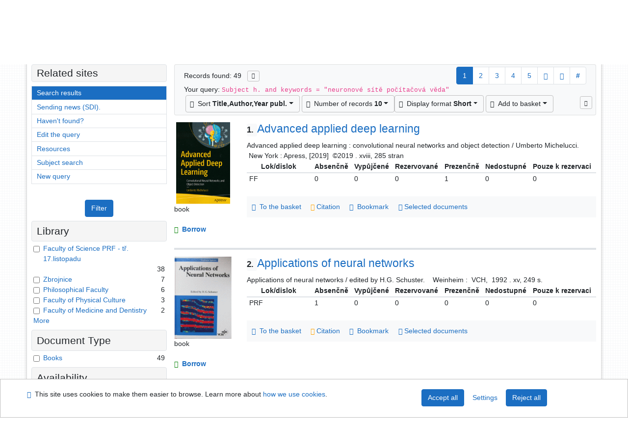

--- FILE ---
content_type: text/html; charset=utf-8
request_url: https://library.upol.cz/arl-upol/en/result/?src=upol_us_cat&field=SUBJECT&term=%22%5Eneuronov%C3%A9%20s%C3%ADt%C4%9B%20(po%C4%8D%C3%ADta%C4%8Dov%C3%A1%20v%C4%9Bda)%5E%22&qt=zf&disp=neuronov%C3%A9%20s%C3%ADt%C4%9B%20(po%C4%8D%C3%ADta%C4%8Dov%C3%A1%20v%C4%9Bda)
body_size: 13273
content:

<!-- TPL: csp.templates2.parts.root -->
<!DOCTYPE html><html id="result" lang="en-GB" dir="ltr" class=""><head>

<!-- TPL: csp.templates2.parts.head -->
<meta name="viewport" content="width=device-width, initial-scale=1, shrink-to-fit=no"><meta charset="UTF-8"><meta id="ipac" name="author" content="IPAC: Cosmotron Slovakia, s.r.o. - www.cosmotron.sk" data-version="4.8.63a - 22.05.2025" data-login="0" data-ns="" data-url="https://library.upol.cz/i2/" data-ictx="upol" data-skin="bs1" data-cachebuster="10" data-logbasket="0" data-elink="0" data-lang="en" data-country="GB" data-scrollup="" data-src="upol_us_cat" data-cookie-choose=1 data-cookie-preferential=0 data-cookie-analytical=0 data-cookie-marketing=0 data-mainjs="">
<!-- TPL: csp.templates2.parts.metaog -->

<!-- TPL: csp.templates2.parts.metalink -->
<link rel="help" href="https://library.upol.cz/arl-upol/en/help/?key=result" title="Help"><link rel="home" href="https://library.upol.cz/arl-upol/en/result/"><link rel="alternate" hreflang="cs-CZ" href="https://library.upol.cz/arl-upol/cs/vysledky/?&amp;iset=1"><link rel="alternate" hreflang="x-default" href="https://library.upol.cz/arl-upol/cs/vysledky/?&amp;iset=1"><link rel="alternate" hreflang="en-GB" href="https://library.upol.cz/arl-upol/en/result/?&amp;iset=1"><link rel="manifest" href="https://library.upol.cz/arl-upol/en/webmanifest/" title="PWA"><link rel="license" href="https://library.upol.cz/arl-upol/en/IPAC/?#ipac-copyright" title="Copyright"><link rel="contents" href="https://library.upol.cz/arl-upol/en/site-map/" title="Site map"><link rel="search" id="opensearch" type="application/opensearchdescription+xml" href="https://library.upol.cz/arl-upol/en/opensearch/?type=xml" title="IPAC UPOL" data-query="To install the OpenSearch search engine?">
<!-- TPL: csp.templates2.parts.metaapp -->
<meta name="mobile-web-app-capable" content="yes"><meta name="apple-mobile-web-app-capable" content="yes"><meta name="apple-mobile-web-app-title" content="UPOL"><meta name="apple-mobile-web-app-status-bar-style" content="#FFFFFF"><meta name="theme-color" content="#FFFFFF"><meta name="author" content="Univerzita Palackého v Olomouci"><meta name="twitter:dnt" content="on">
<meta name="description" content="List of search results - Univerzita Palackého v Olomouci  "><meta name="robots" content="index">
<!-- TPL: csp.templates2.parts.headcss -->
<link rel="preload" as="style" href="https://library.upol.cz/i2/css/bskin1.v-10.css"><link rel="stylesheet" href="https://library.upol.cz/i2/css/bskin1.v-10.css"><link rel="stylesheet" media="print" href="https://library.upol.cz/i2/css/print.v-10.css"><link rel="stylesheet" href="https://library.upol.cz/i2/user/upol/css/buser.v-10.css">

<!-- TPL: csp.templates2.result.meta -->

<!-- TPL: csp.templates2.result.metaog -->
<meta property="og:image" content="https://library.upol.cz/i2/user/upol/img/logo-result.jpg">
<!-- TPL: csp.templates2.result.metalink -->
<link rel="preconnect" href="https://cache2.obalkyknih.cz" crossorigin="anonymous"><link rel="dns-prefetch" href="https://cache2.obalkyknih.cz"><link rel="alternate" type="application/rss+xml" href="https://library.upol.cz/arl-upol/en/result/?st=feed&amp;feed=rss&amp;field=SUBJECT&amp;boolop1=and&amp;kvant==&amp;term=%22%5Eneuronov%C3%A9%20s%C3%ADt%C4%9B%20(po%C4%8D%C3%ADta%C4%8Dov%C3%A1%20v%C4%9Bda)%5E%22" title="Search results - RSS 2.0"><link rel="next" href="https://library.upol.cz/arl-upol/en/result/?iset=1&amp;pg=2" title="next page"><link rel="prerender" href="https://library.upol.cz/arl-upol/en/result/?iset=1&amp;pg=2" title="List of search results"><script data-main="https://library.upol.cz/i2/js/conf.result.v-10.js" src="https://library.upol.cz/i2/js/require.v-10.js"></script>
<!-- TPL: csp.templates2.parts.body -->
<title>
Search results | Univerzita Palackého v Olomouci
</title>
</head>
<body class="nojs upol_us_cat">
<div id="body">
<div id="page" class="container">

<!-- TPL: csp.templates2.parts.accessibilitynav -->
<div id="accessibility-nav" class="sr-only sr-only-focusable" data-scrollup-title="Scroll to top of page"><nav aria-label="Skip navigtation">
<ul>
<li><a accesskey="0" href="#content">Go to content</a></li><li><a href="#nav">Go to menu</a></li><li><a href="https://library.upol.cz/arl-upol/en/declaration-of-accessibility/?#content" accesskey="1" title="Accessibility declaration" aria-label="Accessibility declaration">Accessibility declaration</a></li></ul>
</nav>
</div>
<!-- TPL: csp.user.upol.templates2.parts.header -->
<div id="header" class="container"><header>
<div class="row m-0"><div id="brand" class="col-lg-9 col-md-7 col-sm-6 col-12"><div class="container"><a href="https://www.knihovna.upol.cz/" title="Univerzita Palackého v Olomouci"></a></div></div><div id="header-info-box" class="col-lg-3 col-md-5 col-sm-6 col-12"><div class="container">
<!-- TPL: csp.templates2.parts.languages -->
<div id="language" class="mb-2 lang"><div class="cs btn x first"><a dir="ltr" rel="alternate" href="https://library.upol.cz/arl-upol/cs/vysledky/?&amp;iset=1" hreflang="cs-CZ" lang="cs-CZ" title="Česká verze" aria-label="Česká verze"><i aria-hidden="true" class="flag-cs"></i> Česky</a></div><div class="en btn active last"><a dir="ltr" rel="alternate" href="https://library.upol.cz/arl-upol/en/result/?&amp;iset=1" hreflang="en-GB" lang="en-GB" title="English version" aria-label="English version"><i aria-hidden="true" class="flag-en"></i> English</a></div></div><div id="basket-info"><a href="https://library.upol.cz/arl-upol/en/basket/" aria-live="polite" rel="nofollow" class="ibasket nav-link" data-title="In the basket" title="In the basket 0" aria-label="In the basket 0"><i class="icon-basket" aria-hidden="true"></i>
In the basket (<output class="count">0</output>)</a></div></div></div></div><script>
var _smartsupp = _smartsupp || {};
_smartsupp.key = 'a217af8bc7b2167a35e79d53c63ef0bdd294b3ad';
window.smartsupp||(function(d) {
  var s,c,o=smartsupp=function(){ o._.push(arguments)};o._=[];
  s=d.getElementsByTagName('script')[0];c=d.createElement('script');
  c.type='text/javascript';c.charset='utf-8';c.async=true;
  c.src='https://www.smartsuppchat.com/loader.js?';s.parentNode.insertBefore(c,s);
})(document);
</script>
</header>
</div>
<!-- TPL: csp.templates2.parts.mainmenu -->
<nav id="nav" class="navbar navbar-expand-lg"  aria-label="Main menu">
<button type="button" aria-label="Side menu" class="navbar-toggler collapsed btn-nav"  data-toggle="collapse" aria-controls="nav-aside" data-target="#nav-aside" id="btn-aside">
<i aria-hidden="true" class="icon-aside"></i>
</button>
<button type="button" aria-label="Main menu" class="navbar-toggler collapsed btn-nav" id="btn-nav" data-toggle="collapse" aria-controls="nav-main" data-target="#nav-main">
<i aria-hidden="true" class="icon-menu"></i>
</button>
<div class="collapse navbar-collapse" id="nav-main"><ul class="navbar-main navbar-nav mr-auto">
<li id="nav-search" class="first nav-item">
<a href="https://library.upol.cz/arl-upol/en/index/" title="Search the online catalogue" aria-label="Search the online catalogue" rel="nofollow" class="nav-link">Search</a>
</li>
<li id="nav-account" class="nav-item">
<a href="https://library.upol.cz/arl-upol/en/account/" title="User account information" aria-label="User account information" rel="nofollow" class="nav-link">Account</a>
</li>
<li id="nav-settings" class="nav-item">
<a href="https://library.upol.cz/arl-upol/en/settings/" title="Settings" aria-label="Settings" rel="nofollow" class="nav-link">Account Settings</a>
</li>
<li id="nav-help" class="nav-item">
<a href="https://library.upol.cz/arl-upol/en/help/?key=result" title="Online catalogue (IPAC) help" aria-label="Online catalogue (IPAC) help" class="nav-link">Help</a>
</li>

</ul>
<ul class="navbar-login navbar-nav">

<!-- TPL: csp.templates2.parts.menuaccount -->

<!-- TPL: csp.templates2.parts.ladenkalink -->
<li id="nav-login" class="nav-item"><a href="https://library.upol.cz/arl-upol/en/login/?opal=result&amp;iset=1" class="nav-link " title="User login to online catalogue" aria-label="User login to online catalogue"><i aria-hidden="true" class="icon-user"></i>&nbsp; Login</a></li></ul>
</div></nav>
<main id="content">

<!-- TPL: csp.templates2.parts.breadcrumb -->
<script type="application/ld+json">
{
    "@context": "https://schema.org",
    "@graph": [{
        "@type": "WebSite",
        "@id": "https://library.upol.cz/arl-upol/en/index/",
        "url": "https://library.upol.cz/arl-upol/en/index/",
        "version": "4.8.63a - 22.05.2025",
        "name": "Univerzita Palackého v Olomouci",
        "description": "List of search results - Univerzita Palackého v Olomouci  ",
        "inLanguage": "en",
        "potentialAction": {
            "@type": "SearchAction",
            "target": "https://library.upol.cz/arl-upol/en/result/?field=G&amp;search=Search&amp;term={q}",
            "query-input": "name=q"
        }
    }, {
        "@type": "WebPage",
        "@id": "https://library.upol.cz/arl-upol/en/result/?field=SUBJECT&amp;term=%22%5Eneuronov%C3%A9%20s%C3%ADt%C4%9B%20(po%C4%8D%C3%ADta%C4%8Dov%C3%A1%20v%C4%9Bda)%5E%22&amp;iset=1",
        "url": "https://library.upol.cz/arl-upol/en/result/?field=SUBJECT&amp;term=%22%5Eneuronov%C3%A9%20s%C3%ADt%C4%9B%20(po%C4%8D%C3%ADta%C4%8Dov%C3%A1%20v%C4%9Bda)%5E%22&amp;iset=1",
        "name": "Search results",
        "description": "List of search results - Univerzita Palackého v Olomouci - Catalogue",
        "inLanguage": "en"
    }
    ,{
        "@type": "BreadcrumbList",
        "itemListElement": [
            {
            "@type": "ListItem",
            "position": 1,
            "item": {
                "@id": "https://library.upol.cz/arl-upol/en/index/",
                "name": "Home page"
                }
            }
,            {
            "@type": "ListItem",
            "position": 3,
            "item": {
                "@id": "https://library.upol.cz/arl-upol/en/result/?field=SUBJECT&amp;term=%22%5Eneuronov%C3%A9%20s%C3%ADt%C4%9B%20(po%C4%8D%C3%ADta%C4%8Dov%C3%A1%20v%C4%9Bda)%5E%22&amp;iset=1",
                "name": "Search results"
                }
            }
        ]
    }
    ]
}
</script>

<!-- TPL: csp.templates2.parts.systemalert -->

<!-- TPL: csp.templates2.parts.ladenka -->

<!-- TPL: csp.templates2.result.main -->

<!-- TPL: csp.templates2.result.page -->
<div id="outer" class="row"><div id="bside"><div id="inner" class="container"><h1 class="sr-only">Search results</h1>
<!-- TPL: csp.templates2.result.paging -->
<div id="resultbox" class="card card-body bg-light"><div class="row"><div class="query-info col-sm-12 mt-2 col-xl-4">Records found: 49 &nbsp;
<span class="rssfeed"><a href="https://library.upol.cz/arl-upol/en/result/?st=feed&amp;feed=rss&amp;sort=DEFAULT&amp;field=SUBJECT&amp;boolop1=and&amp;kvant==&amp;term=%22%5Eneuronov%C3%A9%20s%C3%ADt%C4%9B%20(po%C4%8D%C3%ADta%C4%8Dov%C3%A1%20v%C4%9Bda)%5E%22" rel="nofollow" class="pt-0 mt-0 btn btn-sm btn-light mr-1" target="_blank" type="application/rss+xml" title="Search results - RSS 2.0" aria-label="Search results - RSS 2.0"><i class="icon-rss" aria-hidden="true" title="Search results - RSS 2.0"></i></a></span></div><div class="col-sm-12 col-xl-8">
<!-- TPL: csp.templates2.result.paginglist -->
<nav class="box-pagination" aria-label="Page navigation">
<ul class="pagination">
<li class="page-item active"><a class="page-link" aria-current="true" href="#" title="page 1">1</a></li><li class="page-item page-item-nr"><a href="https://library.upol.cz/arl-upol/en/result/?pg=2&amp;iset=1" class="page-link" rel="nofollow" title="page 2" aria-label="page 2">2</a></li><li class="page-item page-item-nr"><a href="https://library.upol.cz/arl-upol/en/result/?pg=3&amp;iset=1" class="page-link" rel="nofollow" title="page 3" aria-label="page 3">3</a></li><li class="page-item page-item-nr"><a href="https://library.upol.cz/arl-upol/en/result/?pg=4&amp;iset=1" class="page-link" rel="nofollow" title="page 4" aria-label="page 4">4</a></li><li class="page-item page-item-nr"><a href="https://library.upol.cz/arl-upol/en/result/?pg=5&amp;iset=1" class="page-link" rel="nofollow" title="page 5" aria-label="page 5">5</a></li><li class="page-item page-item-next next"><a href="https://library.upol.cz/arl-upol/en/result/?pg=2&amp;iset=1" class="page-link" rel="next" title="next page 2" aria-label="next page 2"><span class="icon-next" aria-hidden="true"></span></a></li><li class="page-item page-item-last last"><a href="https://library.upol.cz/arl-upol/en/result/?pg=5&amp;iset=1" class="page-link" rel="nofollow" title="last page 5" aria-label="last page 5"><span class="icon-last" aria-hidden="true"></span></a></li><li class="page-item skip-page btn-group"><a class="page-link" href="#" title="Go to this page" aria-label="Go to this page"><b>#</b></a></li></ul>
</nav></div></div><div class="row"><div class="col-sm-12">Your query: <code>Subject h. and keywords = &quot;neuronové sítě počítačová věda&quot;</code>
</div></div><div class="row"><div class="col-12 "><div id="paginglist" data-spy='affix' data-toggle='sticky-onscroll'>
<!-- TPL: csp.templates2.result.formatting -->
<div id="nav-affix" class="navbar xsubmit justify-content-center"><div class="dropdown"><button aria-expanded="false" type="button" aria-haspopup="true" data-toggle="dropdown" class="btn btn-light mr-1 dropdown-toggle"  id="sort-a-dropdown-button"><i class="icon-sort" aria-hidden="true"></i>&nbsp;  Sort <b>Title,Author,Year publ.</b></button><ul aria-labelledby="sort-a-dropdown-button" id="sort-a" role="menu" class="dropdown-menu"><li role="presentation"><a href="https://library.upol.cz/arl-upol/en/result/?sort=TIT_AUT_DATE_UPOL&amp;iset=1" class="active dropdown-item" aria-current="true" rel="nofollow" title="Sort by: Title,Author,Year publ." aria-label="Sort by: Title,Author,Year publ." role="menuitem">Title,Author,Year publ.</a></li><li role="presentation"><a href="https://library.upol.cz/arl-upol/en/result/?sort=AUT_TIT_DATE_UPOL&amp;iset=1" class=" dropdown-item"  rel="nofollow" title="Sort by: Document kind, author, title" aria-label="Sort by: Document kind, author, title" role="menuitem">Document kind, author, title</a></li><li role="presentation"><a href="https://library.upol.cz/arl-upol/en/result/?sort=DK_TIT_AUT_DATE_UPOL&amp;iset=1" class=" dropdown-item"  rel="nofollow" title="Sort by: Document kind,Title,Author,Year publ." aria-label="Sort by: Document kind,Title,Author,Year publ." role="menuitem">Document kind,Title,Author,Year publ.</a></li><li role="presentation"><a href="https://library.upol.cz/arl-upol/en/result/?sort=DATEA_UPOL&amp;iset=1" class=" dropdown-item"  rel="nofollow" title="Sort by: Date desc." aria-label="Sort by: Date desc." role="menuitem">Date desc.</a></li><li role="presentation"><a href="https://library.upol.cz/arl-upol/en/result/?sort=DATEB_UPOL&amp;iset=1" class=" dropdown-item"  rel="nofollow" title="Sort by: Date asc." aria-label="Sort by: Date asc." role="menuitem">Date asc.</a></li></ul></div><div class="dropdown"><button aria-expanded="false" type="button" aria-haspopup="true" data-toggle="dropdown" class="btn btn-light dropdown-toggle"  id="pagesize-a-dropdown-button"><i class="icon-list" aria-hidden="true"></i>&nbsp;  Number of records <b>10</b></button><ul aria-labelledby="pagesize-a-dropdown-button" id="pagesize-a" role="menu" class="dropdown-menu"><li role="presentation"><a href="https://library.upol.cz/arl-upol/en/result/?pg=1&amp;pagesize=10&amp;iset=1" class="active dropdown-item" aria-current="true" rel="nofollow" title="Number of records 10" aria-label="Number of records 10" role="menuitem">10</a></li><li role="presentation"><a href="https://library.upol.cz/arl-upol/en/result/?pg=1&amp;pagesize=20&amp;iset=1" class=" dropdown-item"  rel="nofollow" title="Number of records 20" aria-label="Number of records 20" role="menuitem">20</a></li><li role="presentation"><a href="https://library.upol.cz/arl-upol/en/result/?pg=1&amp;pagesize=30&amp;iset=1" class=" dropdown-item"  rel="nofollow" title="Number of records 30" aria-label="Number of records 30" role="menuitem">30</a></li><li role="presentation"><a href="https://library.upol.cz/arl-upol/en/result/?pg=1&amp;pagesize=50&amp;iset=1" class=" dropdown-item"  rel="nofollow" title="Number of records 50" aria-label="Number of records 50" role="menuitem">50</a></li><li role="presentation"><a href="https://library.upol.cz/arl-upol/en/result/?pg=1&amp;pagesize=100&amp;iset=1" class=" dropdown-item"  rel="nofollow" title="Number of records 100" aria-label="Number of records 100" role="menuitem">100</a></li></ul></div><div class="dropdown"><button aria-expanded="false" type="button" aria-haspopup="true" data-toggle="dropdown" class="btn btn-light mr-1 dropdown-toggle"  id="format-a-dropdown-button"><i class="icon-show" aria-hidden="true"></i>&nbsp;  Display format <b>Short</b></button><ul aria-labelledby="format-a-dropdown-button" id="format-a" role="menu" class="dropdown-menu"><li role="presentation"><a href="https://library.upol.cz/arl-upol/en/result/?zf=SHORT&amp;iset=1" class="active dropdown-item" aria-current="true" rel="nofollow" title="Format: Short" aria-label="Format: Short" role="menuitem">Short</a></li><li role="presentation"><a href="https://library.upol.cz/arl-upol/en/result/?zf=UF_UPOL&amp;iset=1" class=" dropdown-item"  rel="nofollow" title="Format: Detail" aria-label="Format: Detail" role="menuitem">Detail</a></li><li role="presentation"><a href="https://library.upol.cz/arl-upol/en/result/?zf=ISBDH_UPOL&amp;iset=1" class=" dropdown-item"  rel="nofollow" title="Format: ISBD" aria-label="Format: ISBD" role="menuitem">ISBD</a></li><li role="presentation"><a href="https://library.upol.cz/arl-upol/en/result/?zf=TF_ISO_UPOL_HTML&amp;iset=1" class=" dropdown-item"  rel="nofollow" title="Format: Citation (ISO690)" aria-label="Format: Citation (ISO690)" role="menuitem">Citation (ISO690)</a></li></ul></div><div class="dropdown"><button aria-expanded="false" type="button" aria-haspopup="true" data-toggle="dropdown" class="btn btn-light mr-1 dropdown-toggle"  id="basket-a-dropdown-button"><i class="icon-basket" aria-hidden="true"></i>&nbsp;  Add to basket</button><ul aria-labelledby="basket-a-dropdown-button" id="basket-a" role="menu" class="dropdown-menu"><li role="presentation"><a href="https://library.upol.cz/arl-upol/en/result/?scope_pg=1&amp;pg=1&amp;record=upol_us_cat*0331150&amp;record=upol_us_cat*m0013640&amp;record=upol_us_cat*m0015589&amp;record=upol_us_cat*0326365&amp;record=upol_us_cat*0342208&amp;record=upol_us_cat*m0026743&amp;record=upol_us_cat*m0035046&amp;record=upol_us_cat*0377767&amp;record=upol_us_cat*0415755&amp;record=upol_us_cat*0389046&amp;iset=1" rel="nofollow" title="Add to basket the whole page" aria-label="Add to basket the whole page" role="menuitem" class="dropdown-item"> the whole page</a></li><li role="presentation"><a href="https://library.upol.cz/arl-upol/en/result/?scope_set=1&amp;pg=1&amp;iset=1" rel="nofollow" title="Add to basket  the whole set" aria-label="Add to basket  the whole set" role="menuitem" class="dropdown-item">  the whole set</a></li></ul></div><a href="https://library.upol.cz/arl-upol/en/basket/" aria-live="polite" rel="nofollow" class="btn btn-light d-none d-sm-none ibasket" title="Temporary set of records from search results in online catalogue stored for further handling" aria-label="Temporary set of records from search results in online catalogue stored for further handling"><i class="icon-basket" aria-hidden="true"></i>
&nbsp;In the basket (<span class="count">0</span>)</a></div><div id="btn-affix" data-title2="Detach the results display panel" data-title="Pin the results display panel at the top"></div></div></div></div></div>
<!-- TPL: csp.templates2.result.info -->
<div id="result-body" data-from-item=""><ol id="result-items" class="list-group" start="1">

<!-- TPL: csp.templates2.result.zshort -->
<li data-idx="upol_us_cat*0331150" id="item-upol_us_cat0331150" class="list-group-item result-item odd zf-short upol_us_cat "><div class="li-row row"><div class="format col-sm-10"><div class="row"><div class="col-sm-12">
<!-- TPL: csp.templates2.result.headline -->
<h2 class="h3">
<a href="https://library.upol.cz/arl-upol/en/detail-upol_us_cat-0331150-Advanced-applied-deep-learning/?disprec=1&amp;iset=1" title="Detailed record view: Advanced applied deep learning" aria-label="Detailed record view: Advanced applied deep learning"><span class="nr badge badge-light">1.</span>Advanced applied deep learning</a></h2></div></div><div class="col-request d-md-block d-lg-none">
<!-- TPL: csp.templates2.result.request -->
<a href="https://library.upol.cz/arl-upol/en/reservation/?idx=upol_us_cat*0331150&amp;disprec=1&amp;iset=1" rel="nofollow" class="reservation available nav-link" data-modal-login="1" title="Request or reservation" aria-label="Request or reservation"><i aria-hidden="true" class="icon-request"></i>&nbsp; Borrow</a></div><div class="zf"><!-- zf: SHORT: -->
<!-- TPL: csp.templates2.zf.empty -->
<div class="zf-empty">        
        Advanced applied deep learning : convolutional neural networks and object detection / Umberto Michelucci.
        &nbsp;
        &nbsp;New York : Apress, [2019]
        &nbsp;©2019
        .&nbsp;xviii, 285 stran

<!-- TPL: csp.templates2.zf.table -->
<div class="table-responsive">
<!-- div data-id="toolbar-t#(node)#t2#(data("ZFVERSION")_$li(item1,3))#"></div --><table id="t1t2b_holdings_mat" data-data-toolbar="#toolbar-t1t2b_holdings_mat" data-check-on-init="true" data-btn-resize="true" data-mobile-responsive="true" class="table table-sm zfTF2 b_holdings_mat">
<col class="col1"><col class="col2"><col class="col3"><col class="col4"><col class="col5"><col class="col6"><col class="col7">
<!-- TPL: csp.templates2.zf.table -->
<thead>
<tr class="even x">
<th scope="col" data-sortable="true">&nbsp;&nbsp;&nbsp;&nbsp;&nbsp;&nbsp;Lok/dislok&nbsp;&nbsp;&nbsp;&nbsp;&nbsp;&nbsp; </th><th scope="col" data-sortable="true"> Absenčně </th><th scope="col" data-sortable="true"> Vypůjčené </th><th scope="col" data-sortable="true"> Rezervované </th><th scope="col" data-sortable="true"> Prezenčně </th><th scope="col" data-sortable="true"> Nedostupné </th><th scope="col" data-sortable="true"> Pouze k rezervaci</th></tr>
</thead>

<!-- TPL: csp.templates2.zf.table -->
<tr class="odd x">
<td>FF</td><td>0</td><td>0</td><td>0</td><td>1</td><td>0</td><td>0</td></tr> 

<!-- TPL: csp.templates2.zf.table -->
</table></div>
</div></div>
<!-- TPL: csp.templates2.detail.myloans -->

<!-- TPL: csp.user.upol.templates2.result.operations -->
<div class="nav5"><nav class="navbar bg-light pl-0" aria-label="Links to Record">
<ul class="nav nav-pills">
<li class="basket nav-item" aria-live="assertive"><a href="https://library.upol.cz/arl-upol/en/basket/?idx=upol_us_cat*0331150&amp;add=1" rel="nofollow" role="button" data-idx="upol_us_cat*0331150" aria-controls="basket-info" aria-label="Add to the basket: Advanced applied deep learning" title="Add to the basket: Advanced applied deep learning" class="addcart nav-link"><i aria-hidden="true" class="icon-basket"></i>&nbsp; To the basket</a></li><li class="citacepro nav-item"><a href="#result-citacepro-1" data-toggle="modal" class="nav-link" role="button"><i aria-hidden="true" class="icon-citace"></i>&nbsp;Citation</a></li><li class="bookmark nav-item"><a href="https://library.upol.cz/arl-upol/en/bookmark/?idx=upol_us_cat*0331150&amp;disprec=1&amp;iset=1" rel="nofollow" class="nav-link" title="Tool for further record proceeding: Advanced applied deep learning" aria-label="Tool for further record proceeding: Advanced applied deep learning"><i aria-hidden="true" class="icon-bookmark"></i>&nbsp; Bookmark</a></li><li class="comment nav-item">
<!-- TPL: csp.templates2.rating.operation -->
</li><li class="mydoc nav-item"><a href="https://library.upol.cz/arl-upol/en/selected-documents/?idx=upol_us_cat*0331150&amp;f_new=1&amp;iset=1" data-modal-login="1" rel="nofollow" class="nav-link" title="List and administration of user&#39;s documents: Advanced applied deep learning" aria-label="List and administration of user&#39;s documents: Advanced applied deep learning"><i aria-hidden="true" class="icon-mydocuments"></i>&nbsp;Selected documents</a></li></ul>
</nav>
</div><div class="modal fade"  id="result-citacepro-1"  tabindex="-1" role="dialog" aria-labelledby="result-citacepro-1-modal-title" aria-hidden="true"><div class="modal-dialog modal-md" role="document"><div class="modal-content"><div class="modal-header "><h1 class="modal-title h3 w-100" id="result-citacepro-1-modal-title">Citation </h1><button type="button" class="close" data-dismiss="modal" aria-label="Close"><span aria-hidden="true">&times;</span></button></div><div class="modal-body">
<!-- TPL: csp.templates2.citacepro.detail -->
<div role="form" class="citace-pro" id="result-citacepro-1-form" data-action="https://www.citacepro.com/api/arl/citace?db=UpolUsCat&amp;id=0331150&amp;server=library.upol.cz/i2/i2.ws.cls&amp;ssl=1"><div class="citace-inner">    <output class="citace-result"></output>
<div class="form-inline"><div class="form-group"><div class="input-group"><div class="input-group-prepend input-group-text"><label for="citace-format1"><a href="https://www.citacepro.com/api/arl/citace?db=UpolUsCat&amp;id=0331150&amp;server=library.upol.cz/i2/i2.ws.cls&amp;ssl=1&amp;redirect=1" class="citace-link"><i aria-hidden="true" class="icon-citace"></i> <span class="citacebrand"><b>citace</b> PRO</span></a></label>
</div><select name="format" id="citace-format1" class="citace-format form-control"><option value="">Choice</option><option value="csn">ČSN ISO 690</option>
<option value="apa">APA</option>
<option value="cse">CSE</option>
<option value="harvard">Harvard</option>
<option value="chicago">Chicago (16th edition)</option>
<option value="ieee">IEEE</option>
<option value="mla">MLA (7th edition)</option>
<option value="turabian">Turabian (7th edition)</option>
<option value="upol-historie">History</option>
<option value="upol-matematika">Mathematics</option>
<option value="upol-media">Media</option>
<option value="upol-pravo">Law</option>
<option value="upol-umeni">Art</option>
</select></div></div></div><span class="citace-loader"></span></div></div></div><div class="modal-footer"><button type="button" class="btn btn-light" data-dismiss="modal" aria-label="Close">Close</button></div></div></div></div></div><div class="aside col-sm-2">
<!-- TPL: csp.templates2.result.image -->
<div class="img"><a href="https://library.upol.cz/arl-upol/en/detail-upol_us_cat-0331150-Advanced-applied-deep-learning/?disprec=1&amp;iset=1" title="Detailed record view: Advanced applied deep learning" data-gallery="" aria-label="Detailed record view: Advanced applied deep learning"><img class="photo img-fluid" alt="Advanced applied deep learning" title="Detailed record view: Advanced applied deep learning"  src="https://cache2.obalkyknih.cz/file/cover/2580419/medium?keywords=%22%20neuronov%C3%A9%20s%C3%ADt%C4%9B%20po%C4%8D%C3%ADta%C4%8Dov%C3%A1%20v%C4%9Bda%20%22"></a><p>book</p></div><div class="d-none d-lg-block">
<!-- TPL: csp.templates2.result.request -->
<a href="https://library.upol.cz/arl-upol/en/reservation/?idx=upol_us_cat*0331150&amp;disprec=1&amp;iset=1" rel="nofollow" class="reservation available nav-link" data-modal-login="1" title="Request or reservation" aria-label="Request or reservation"><i aria-hidden="true" class="icon-request"></i>&nbsp; Borrow</a></div></div></div></li><li data-idx="upol_us_cat*m0013640" id="item-upol_us_catm0013640" class="list-group-item result-item even zf-short upol_us_cat "><div class="li-row row"><div class="format col-sm-10"><div class="row"><div class="col-sm-12">
<!-- TPL: csp.templates2.result.headline -->
<h2 class="h3">
<a href="https://library.upol.cz/arl-upol/en/detail-upol_us_cat-m0013640-Applications-of-neural-networks/?disprec=2&amp;iset=1" title="Detailed record view: Applications of neural networks" aria-label="Detailed record view: Applications of neural networks"><span class="nr badge badge-light">2.</span>Applications of neural networks</a></h2></div></div><div class="col-request d-md-block d-lg-none">
<!-- TPL: csp.templates2.result.request -->
<a href="https://library.upol.cz/arl-upol/en/reservation/?idx=upol_us_cat*m0013640&amp;disprec=2&amp;iset=1" rel="nofollow" class="reservation available nav-link" data-modal-login="1" title="Request or reservation" aria-label="Request or reservation"><i aria-hidden="true" class="icon-request"></i>&nbsp; Borrow</a></div><div class="zf"><!-- zf: SHORT: -->
<!-- TPL: csp.templates2.zf.empty -->
<div class="zf-empty">        
        Applications of neural networks / edited by H.G. Schuster.
        &nbsp;
        &nbsp;Weinheim :
        &nbsp;VCH,
        &nbsp;1992
        .&nbsp;xv, 249 s.

<!-- TPL: csp.templates2.zf.table -->
<div class="table-responsive">
<!-- div data-id="toolbar-t#(node)#t2#(data("ZFVERSION")_$li(item1,3))#"></div --><table id="t2t2b_holdings_mat" data-data-toolbar="#toolbar-t2t2b_holdings_mat" data-check-on-init="true" data-btn-resize="true" data-mobile-responsive="true" class="table table-sm zfTF2 b_holdings_mat">
<col class="col1"><col class="col2"><col class="col3"><col class="col4"><col class="col5"><col class="col6"><col class="col7">
<!-- TPL: csp.templates2.zf.table -->
<thead>
<tr class="odd x">
<th scope="col" data-sortable="true">&nbsp;&nbsp;&nbsp;&nbsp;&nbsp;&nbsp;Lok/dislok&nbsp;&nbsp;&nbsp;&nbsp;&nbsp;&nbsp; </th><th scope="col" data-sortable="true"> Absenčně </th><th scope="col" data-sortable="true"> Vypůjčené </th><th scope="col" data-sortable="true"> Rezervované </th><th scope="col" data-sortable="true"> Prezenčně </th><th scope="col" data-sortable="true"> Nedostupné </th><th scope="col" data-sortable="true"> Pouze k rezervaci</th></tr>
</thead>

<!-- TPL: csp.templates2.zf.table -->
<tr class="even x">
<td>PRF</td><td>1</td><td>0</td><td>0</td><td>0</td><td>0</td><td>0</td></tr> 

<!-- TPL: csp.templates2.zf.table -->
</table></div>
</div></div>
<!-- TPL: csp.templates2.detail.myloans -->

<!-- TPL: csp.user.upol.templates2.result.operations -->
<div class="nav5"><nav class="navbar bg-light pl-0" aria-label="Links to Record">
<ul class="nav nav-pills">
<li class="basket nav-item" aria-live="assertive"><a href="https://library.upol.cz/arl-upol/en/basket/?idx=upol_us_cat*m0013640&amp;add=1" rel="nofollow" role="button" data-idx="upol_us_cat*m0013640" aria-controls="basket-info" aria-label="Add to the basket: Applications of neural networks" title="Add to the basket: Applications of neural networks" class="addcart nav-link"><i aria-hidden="true" class="icon-basket"></i>&nbsp; To the basket</a></li><li class="citacepro nav-item"><a href="#result-citacepro-2" data-toggle="modal" class="nav-link" role="button"><i aria-hidden="true" class="icon-citace"></i>&nbsp;Citation</a></li><li class="bookmark nav-item"><a href="https://library.upol.cz/arl-upol/en/bookmark/?idx=upol_us_cat*m0013640&amp;disprec=2&amp;iset=1" rel="nofollow" class="nav-link" title="Tool for further record proceeding: Applications of neural networks" aria-label="Tool for further record proceeding: Applications of neural networks"><i aria-hidden="true" class="icon-bookmark"></i>&nbsp; Bookmark</a></li><li class="comment nav-item">
<!-- TPL: csp.templates2.rating.operation -->
</li><li class="mydoc nav-item"><a href="https://library.upol.cz/arl-upol/en/selected-documents/?idx=upol_us_cat*m0013640&amp;f_new=1&amp;iset=1" data-modal-login="1" rel="nofollow" class="nav-link" title="List and administration of user&#39;s documents: Applications of neural networks" aria-label="List and administration of user&#39;s documents: Applications of neural networks"><i aria-hidden="true" class="icon-mydocuments"></i>&nbsp;Selected documents</a></li></ul>
</nav>
</div><div class="modal fade"  id="result-citacepro-2"  tabindex="-1" role="dialog" aria-labelledby="result-citacepro-2-modal-title" aria-hidden="true"><div class="modal-dialog modal-md" role="document"><div class="modal-content"><div class="modal-header "><h1 class="modal-title h3 w-100" id="result-citacepro-2-modal-title">Citation </h1><button type="button" class="close" data-dismiss="modal" aria-label="Close"><span aria-hidden="true">&times;</span></button></div><div class="modal-body">
<!-- TPL: csp.templates2.citacepro.detail -->
<div role="form" class="citace-pro" id="result-citacepro-2-form" data-action="https://www.citacepro.com/api/arl/citace?db=UpolUsCat&amp;id=m0013640&amp;server=library.upol.cz/i2/i2.ws.cls&amp;ssl=1"><div class="citace-inner">    <output class="citace-result"></output>
<div class="form-inline"><div class="form-group"><div class="input-group"><div class="input-group-prepend input-group-text"><label for="citace-format2"><a href="https://www.citacepro.com/api/arl/citace?db=UpolUsCat&amp;id=m0013640&amp;server=library.upol.cz/i2/i2.ws.cls&amp;ssl=1&amp;redirect=1" class="citace-link"><i aria-hidden="true" class="icon-citace"></i> <span class="citacebrand"><b>citace</b> PRO</span></a></label>
</div><select name="format" id="citace-format2" class="citace-format form-control"><option value="">Choice</option><option value="csn">ČSN ISO 690</option>
<option value="apa">APA</option>
<option value="cse">CSE</option>
<option value="harvard">Harvard</option>
<option value="chicago">Chicago (16th edition)</option>
<option value="ieee">IEEE</option>
<option value="mla">MLA (7th edition)</option>
<option value="turabian">Turabian (7th edition)</option>
<option value="upol-historie">History</option>
<option value="upol-matematika">Mathematics</option>
<option value="upol-media">Media</option>
<option value="upol-pravo">Law</option>
<option value="upol-umeni">Art</option>
</select></div></div></div><span class="citace-loader"></span></div></div></div><div class="modal-footer"><button type="button" class="btn btn-light" data-dismiss="modal" aria-label="Close">Close</button></div></div></div></div></div><div class="aside col-sm-2">
<!-- TPL: csp.templates2.result.image -->
<div class="img"><a href="https://library.upol.cz/arl-upol/en/detail-upol_us_cat-m0013640-Applications-of-neural-networks/?disprec=2&amp;iset=1" title="Detailed record view: Applications of neural networks" data-gallery="" aria-label="Detailed record view: Applications of neural networks"><img class="photo img-fluid" alt="Applications of neural networks" title="Detailed record view: Applications of neural networks"  src="https://cache2.obalkyknih.cz/file/cover/2856893/medium?keywords=%22%20neuronov%C3%A9%20s%C3%ADt%C4%9B%20po%C4%8D%C3%ADta%C4%8Dov%C3%A1%20v%C4%9Bda%20%22"></a><p>book</p></div><div class="d-none d-lg-block">
<!-- TPL: csp.templates2.result.request -->
<a href="https://library.upol.cz/arl-upol/en/reservation/?idx=upol_us_cat*m0013640&amp;disprec=2&amp;iset=1" rel="nofollow" class="reservation available nav-link" data-modal-login="1" title="Request or reservation" aria-label="Request or reservation"><i aria-hidden="true" class="icon-request"></i>&nbsp; Borrow</a></div></div></div></li><li data-idx="upol_us_cat*m0015589" id="item-upol_us_catm0015589" class="list-group-item result-item odd zf-short upol_us_cat "><div class="li-row row"><div class="format col-sm-10"><div class="row"><div class="col-sm-12">
<!-- TPL: csp.templates2.result.headline -->
<h2 class="h3">
<a href="https://library.upol.cz/arl-upol/en/detail-upol_us_cat-m0015589-Artificial-intelligence/?disprec=3&amp;iset=1" title="Detailed record view: Artificial intelligence" aria-label="Detailed record view: Artificial intelligence"><span class="nr badge badge-light">3.</span>Artificial intelligence</a></h2></div></div><div class="col-request d-md-block d-lg-none">
<!-- TPL: csp.templates2.result.request -->
<a href="https://library.upol.cz/arl-upol/en/reservation/?idx=upol_us_cat*m0015589&amp;disprec=3&amp;iset=1" rel="nofollow" class="reservation available nav-link" data-modal-login="1" title="Request or reservation" aria-label="Request or reservation"><i aria-hidden="true" class="icon-request"></i>&nbsp; Borrow</a></div><div class="zf"><!-- zf: SHORT: -->
<!-- TPL: csp.templates2.zf.empty -->
<div class="zf-empty">        
        Artificial intelligence : a new synthesis / Nils J. Nilsson.
        &nbsp;
        &nbsp;San Francisco :
        &nbsp;Morgan Kaufmann,
        &nbsp;1998
        .&nbsp;xxi, 513 s.

<!-- TPL: csp.templates2.zf.table -->
<div class="table-responsive">
<!-- div data-id="toolbar-t#(node)#t2#(data("ZFVERSION")_$li(item1,3))#"></div --><table id="t3t2b_holdings_mat" data-data-toolbar="#toolbar-t3t2b_holdings_mat" data-check-on-init="true" data-btn-resize="true" data-mobile-responsive="true" class="table table-sm zfTF2 b_holdings_mat">
<col class="col1"><col class="col2"><col class="col3"><col class="col4"><col class="col5"><col class="col6"><col class="col7">
<!-- TPL: csp.templates2.zf.table -->
<thead>
<tr class="odd x">
<th scope="col" data-sortable="true">&nbsp;&nbsp;&nbsp;&nbsp;&nbsp;&nbsp;Lok/dislok&nbsp;&nbsp;&nbsp;&nbsp;&nbsp;&nbsp; </th><th scope="col" data-sortable="true"> Absenčně </th><th scope="col" data-sortable="true"> Vypůjčené </th><th scope="col" data-sortable="true"> Rezervované </th><th scope="col" data-sortable="true"> Prezenčně </th><th scope="col" data-sortable="true"> Nedostupné </th><th scope="col" data-sortable="true"> Pouze k rezervaci</th></tr>
</thead>

<!-- TPL: csp.templates2.zf.table -->
<tr class="even x">
<td>PRF</td><td>0</td><td>0</td><td>0</td><td>1</td><td>0</td><td>0</td></tr> 

<!-- TPL: csp.templates2.zf.table -->
</table></div>
</div></div>
<!-- TPL: csp.templates2.detail.myloans -->

<!-- TPL: csp.user.upol.templates2.result.operations -->
<div class="nav5"><nav class="navbar bg-light pl-0" aria-label="Links to Record">
<ul class="nav nav-pills">
<li class="basket nav-item" aria-live="assertive"><a href="https://library.upol.cz/arl-upol/en/basket/?idx=upol_us_cat*m0015589&amp;add=1" rel="nofollow" role="button" data-idx="upol_us_cat*m0015589" aria-controls="basket-info" aria-label="Add to the basket: Artificial intelligence" title="Add to the basket: Artificial intelligence" class="addcart nav-link"><i aria-hidden="true" class="icon-basket"></i>&nbsp; To the basket</a></li><li class="citacepro nav-item"><a href="#result-citacepro-3" data-toggle="modal" class="nav-link" role="button"><i aria-hidden="true" class="icon-citace"></i>&nbsp;Citation</a></li><li class="bookmark nav-item"><a href="https://library.upol.cz/arl-upol/en/bookmark/?idx=upol_us_cat*m0015589&amp;disprec=3&amp;iset=1" rel="nofollow" class="nav-link" title="Tool for further record proceeding: Artificial intelligence" aria-label="Tool for further record proceeding: Artificial intelligence"><i aria-hidden="true" class="icon-bookmark"></i>&nbsp; Bookmark</a></li><li class="comment nav-item">
<!-- TPL: csp.templates2.rating.operation -->
</li><li class="mydoc nav-item"><a href="https://library.upol.cz/arl-upol/en/selected-documents/?idx=upol_us_cat*m0015589&amp;f_new=1&amp;iset=1" data-modal-login="1" rel="nofollow" class="nav-link" title="List and administration of user&#39;s documents: Artificial intelligence" aria-label="List and administration of user&#39;s documents: Artificial intelligence"><i aria-hidden="true" class="icon-mydocuments"></i>&nbsp;Selected documents</a></li></ul>
</nav>
</div><div class="modal fade"  id="result-citacepro-3"  tabindex="-1" role="dialog" aria-labelledby="result-citacepro-3-modal-title" aria-hidden="true"><div class="modal-dialog modal-md" role="document"><div class="modal-content"><div class="modal-header "><h1 class="modal-title h3 w-100" id="result-citacepro-3-modal-title">Citation </h1><button type="button" class="close" data-dismiss="modal" aria-label="Close"><span aria-hidden="true">&times;</span></button></div><div class="modal-body">
<!-- TPL: csp.templates2.citacepro.detail -->
<div role="form" class="citace-pro" id="result-citacepro-3-form" data-action="https://www.citacepro.com/api/arl/citace?db=UpolUsCat&amp;id=m0015589&amp;server=library.upol.cz/i2/i2.ws.cls&amp;ssl=1"><div class="citace-inner">    <output class="citace-result"></output>
<div class="form-inline"><div class="form-group"><div class="input-group"><div class="input-group-prepend input-group-text"><label for="citace-format3"><a href="https://www.citacepro.com/api/arl/citace?db=UpolUsCat&amp;id=m0015589&amp;server=library.upol.cz/i2/i2.ws.cls&amp;ssl=1&amp;redirect=1" class="citace-link"><i aria-hidden="true" class="icon-citace"></i> <span class="citacebrand"><b>citace</b> PRO</span></a></label>
</div><select name="format" id="citace-format3" class="citace-format form-control"><option value="">Choice</option><option value="csn">ČSN ISO 690</option>
<option value="apa">APA</option>
<option value="cse">CSE</option>
<option value="harvard">Harvard</option>
<option value="chicago">Chicago (16th edition)</option>
<option value="ieee">IEEE</option>
<option value="mla">MLA (7th edition)</option>
<option value="turabian">Turabian (7th edition)</option>
<option value="upol-historie">History</option>
<option value="upol-matematika">Mathematics</option>
<option value="upol-media">Media</option>
<option value="upol-pravo">Law</option>
<option value="upol-umeni">Art</option>
</select></div></div></div><span class="citace-loader"></span></div></div></div><div class="modal-footer"><button type="button" class="btn btn-light" data-dismiss="modal" aria-label="Close">Close</button></div></div></div></div></div><div class="aside col-sm-2">
<!-- TPL: csp.templates2.result.image -->
<div class="img"><a href="https://library.upol.cz/arl-upol/en/detail-upol_us_cat-m0015589-Artificial-intelligence/?disprec=3&amp;iset=1" title="Detailed record view: Artificial intelligence" data-gallery="" aria-label="Detailed record view: Artificial intelligence"><img class="photo img-fluid" alt="Artificial intelligence" title="Detailed record view: Artificial intelligence" loading="lazy" src="https://cache2.obalkyknih.cz/file/cover/2732972/medium?keywords=%22%20neuronov%C3%A9%20s%C3%ADt%C4%9B%20po%C4%8D%C3%ADta%C4%8Dov%C3%A1%20v%C4%9Bda%20%22"></a><p>book</p></div><div class="d-none d-lg-block">
<!-- TPL: csp.templates2.result.request -->
<a href="https://library.upol.cz/arl-upol/en/reservation/?idx=upol_us_cat*m0015589&amp;disprec=3&amp;iset=1" rel="nofollow" class="reservation available nav-link" data-modal-login="1" title="Request or reservation" aria-label="Request or reservation"><i aria-hidden="true" class="icon-request"></i>&nbsp; Borrow</a></div></div></div></li><li data-idx="upol_us_cat*0326365" id="item-upol_us_cat0326365" class="list-group-item result-item even zf-short upol_us_cat "><div class="li-row row"><div class="format col-sm-10"><div class="row"><div class="col-sm-12">
<!-- TPL: csp.templates2.result.headline -->
<h2 class="h3">
<a href="https://library.upol.cz/arl-upol/en/detail-upol_us_cat-0326365-Artificial-intelligence-engines/?disprec=4&amp;iset=1" title="Detailed record view: Artificial intelligence engines" aria-label="Detailed record view: Artificial intelligence engines"><span class="nr badge badge-light">4.</span>Artificial intelligence engines</a></h2></div></div><div class="col-request d-md-block d-lg-none">
<!-- TPL: csp.templates2.result.request -->
<a href="https://library.upol.cz/arl-upol/en/reservation/?idx=upol_us_cat*0326365&amp;disprec=4&amp;iset=1" rel="nofollow" class="reservation available nav-link" data-modal-login="1" title="Request or reservation" aria-label="Request or reservation"><i aria-hidden="true" class="icon-request"></i>&nbsp; Borrow</a></div><div class="zf"><!-- zf: SHORT: -->
<!-- TPL: csp.templates2.zf.empty -->
<div class="zf-empty">        
        Artificial intelligence engines : a tutorial introduction to the mathematics of deep learning / James V Stone.
        &nbsp;
        &nbsp;USA : Sebtel Press, 2019
        .&nbsp;iv, 201 stran

<!-- TPL: csp.templates2.zf.table -->
<div class="table-responsive">
<!-- div data-id="toolbar-t#(node)#t2#(data("ZFVERSION")_$li(item1,3))#"></div --><table id="t4t2b_holdings_mat" data-data-toolbar="#toolbar-t4t2b_holdings_mat" data-check-on-init="true" data-btn-resize="true" data-mobile-responsive="true" class="table table-sm zfTF2 b_holdings_mat">
<col class="col1"><col class="col2"><col class="col3"><col class="col4"><col class="col5"><col class="col6"><col class="col7">
<!-- TPL: csp.templates2.zf.table -->
<thead>
<tr class="odd x">
<th scope="col" data-sortable="true">&nbsp;&nbsp;&nbsp;&nbsp;&nbsp;&nbsp;Lok/dislok&nbsp;&nbsp;&nbsp;&nbsp;&nbsp;&nbsp; </th><th scope="col" data-sortable="true"> Absenčně </th><th scope="col" data-sortable="true"> Vypůjčené </th><th scope="col" data-sortable="true"> Rezervované </th><th scope="col" data-sortable="true"> Prezenčně </th><th scope="col" data-sortable="true"> Nedostupné </th><th scope="col" data-sortable="true"> Pouze k rezervaci</th></tr>
</thead>

<!-- TPL: csp.templates2.zf.table -->
<tr class="even x">
<td>PRF</td><td>0</td><td>0</td><td>0</td><td>1</td><td>0</td><td>0</td></tr> 

<!-- TPL: csp.templates2.zf.table -->
<tr class="odd x">
<td>Z</td><td>0</td><td>1</td><td>0</td><td>1</td><td>0</td><td>0</td></tr> 

<!-- TPL: csp.templates2.zf.table -->
</table></div>
</div></div>
<!-- TPL: csp.templates2.detail.myloans -->

<!-- TPL: csp.user.upol.templates2.result.operations -->
<div class="nav5"><nav class="navbar bg-light pl-0" aria-label="Links to Record">
<ul class="nav nav-pills">
<li class="basket nav-item" aria-live="assertive"><a href="https://library.upol.cz/arl-upol/en/basket/?idx=upol_us_cat*0326365&amp;add=1" rel="nofollow" role="button" data-idx="upol_us_cat*0326365" aria-controls="basket-info" aria-label="Add to the basket: Artificial intelligence engines" title="Add to the basket: Artificial intelligence engines" class="addcart nav-link"><i aria-hidden="true" class="icon-basket"></i>&nbsp; To the basket</a></li><li class="citacepro nav-item"><a href="#result-citacepro-4" data-toggle="modal" class="nav-link" role="button"><i aria-hidden="true" class="icon-citace"></i>&nbsp;Citation</a></li><li class="bookmark nav-item"><a href="https://library.upol.cz/arl-upol/en/bookmark/?idx=upol_us_cat*0326365&amp;disprec=4&amp;iset=1" rel="nofollow" class="nav-link" title="Tool for further record proceeding: Artificial intelligence engines" aria-label="Tool for further record proceeding: Artificial intelligence engines"><i aria-hidden="true" class="icon-bookmark"></i>&nbsp; Bookmark</a></li><li class="comment nav-item">
<!-- TPL: csp.templates2.rating.operation -->
</li><li class="mydoc nav-item"><a href="https://library.upol.cz/arl-upol/en/selected-documents/?idx=upol_us_cat*0326365&amp;f_new=1&amp;iset=1" data-modal-login="1" rel="nofollow" class="nav-link" title="List and administration of user&#39;s documents: Artificial intelligence engines" aria-label="List and administration of user&#39;s documents: Artificial intelligence engines"><i aria-hidden="true" class="icon-mydocuments"></i>&nbsp;Selected documents</a></li></ul>
</nav>
</div><div class="modal fade"  id="result-citacepro-4"  tabindex="-1" role="dialog" aria-labelledby="result-citacepro-4-modal-title" aria-hidden="true"><div class="modal-dialog modal-md" role="document"><div class="modal-content"><div class="modal-header "><h1 class="modal-title h3 w-100" id="result-citacepro-4-modal-title">Citation </h1><button type="button" class="close" data-dismiss="modal" aria-label="Close"><span aria-hidden="true">&times;</span></button></div><div class="modal-body">
<!-- TPL: csp.templates2.citacepro.detail -->
<div role="form" class="citace-pro" id="result-citacepro-4-form" data-action="https://www.citacepro.com/api/arl/citace?db=UpolUsCat&amp;id=0326365&amp;server=library.upol.cz/i2/i2.ws.cls&amp;ssl=1"><div class="citace-inner">    <output class="citace-result"></output>
<div class="form-inline"><div class="form-group"><div class="input-group"><div class="input-group-prepend input-group-text"><label for="citace-format4"><a href="https://www.citacepro.com/api/arl/citace?db=UpolUsCat&amp;id=0326365&amp;server=library.upol.cz/i2/i2.ws.cls&amp;ssl=1&amp;redirect=1" class="citace-link"><i aria-hidden="true" class="icon-citace"></i> <span class="citacebrand"><b>citace</b> PRO</span></a></label>
</div><select name="format" id="citace-format4" class="citace-format form-control"><option value="">Choice</option><option value="csn">ČSN ISO 690</option>
<option value="apa">APA</option>
<option value="cse">CSE</option>
<option value="harvard">Harvard</option>
<option value="chicago">Chicago (16th edition)</option>
<option value="ieee">IEEE</option>
<option value="mla">MLA (7th edition)</option>
<option value="turabian">Turabian (7th edition)</option>
<option value="upol-historie">History</option>
<option value="upol-matematika">Mathematics</option>
<option value="upol-media">Media</option>
<option value="upol-pravo">Law</option>
<option value="upol-umeni">Art</option>
</select></div></div></div><span class="citace-loader"></span></div></div></div><div class="modal-footer"><button type="button" class="btn btn-light" data-dismiss="modal" aria-label="Close">Close</button></div></div></div></div></div><div class="aside col-sm-2">
<!-- TPL: csp.templates2.result.image -->
<div class="img"><a href="https://library.upol.cz/arl-upol/en/detail-upol_us_cat-0326365-Artificial-intelligence-engines/?disprec=4&amp;iset=1" title="Detailed record view: Artificial intelligence engines" data-gallery="" aria-label="Detailed record view: Artificial intelligence engines"><img class="photo img-fluid" alt="Artificial intelligence engines" title="Detailed record view: Artificial intelligence engines" loading="lazy" src="https://cache2.obalkyknih.cz/file/cover/2452761/medium?keywords=%22%20neuronov%C3%A9%20s%C3%ADt%C4%9B%20po%C4%8D%C3%ADta%C4%8Dov%C3%A1%20v%C4%9Bda%20%22"></a><p>book</p></div><div class="d-none d-lg-block">
<!-- TPL: csp.templates2.result.request -->
<a href="https://library.upol.cz/arl-upol/en/reservation/?idx=upol_us_cat*0326365&amp;disprec=4&amp;iset=1" rel="nofollow" class="reservation available nav-link" data-modal-login="1" title="Request or reservation" aria-label="Request or reservation"><i aria-hidden="true" class="icon-request"></i>&nbsp; Borrow</a></div></div></div></li><li data-idx="upol_us_cat*0342208" id="item-upol_us_cat0342208" class="list-group-item result-item odd zf-short upol_us_cat rating"><div class="li-row row"><div class="format col-sm-10"><div class="row"><div class="col-lg-9">
<!-- TPL: csp.templates2.result.headline -->
<h2 class="h3">
<a href="https://library.upol.cz/arl-upol/en/detail-upol_us_cat-0342208-Big-data/?disprec=5&amp;iset=1" title="Detailed record view: Big data" aria-label="Detailed record view: Big data"><span class="nr badge badge-light">5.</span>Big data</a></h2></div><div class="col-stars col-lg-3 col-6">
<!-- TPL: csp.templates2.rating.stars -->
<a href="https://library.upol.cz/arl-upol/en/rating/?idx=upol_us_cat*0342208" rel="nofollow" data-bs-toggle="tooltip" data-modal-login="1" data-modal-type="rating" id="stars-upol_us_cat0342208" class="stars comment-popup" title="Rating 3 / 5,  rated 3x" aria-label="Rating 3 / 5,  rated 3x">                <i class="icon-star" aria-hidden="true"></i>
                <i class="icon-star" aria-hidden="true"></i>
                <i class="icon-star" aria-hidden="true"></i>
                <i class="icon-star-empty" aria-hidden="true"></i>
                <i class="icon-star-empty" aria-hidden="true"></i>
</a></div></div><div class="col-request d-md-block d-lg-none">
<!-- TPL: csp.templates2.result.request -->
<a href="https://library.upol.cz/arl-upol/en/reservation/?idx=upol_us_cat*0342208&amp;disprec=5&amp;iset=1" rel="nofollow" class="reservation available nav-link" data-modal-login="1" title="Request or reservation" aria-label="Request or reservation"><i aria-hidden="true" class="icon-request"></i>&nbsp; Borrow</a></div><div class="zf"><!-- zf: SHORT: -->
<!-- TPL: csp.templates2.zf.empty -->
<div class="zf-empty">        
        Big data / Jan Hendl.
        &nbsp;
        &nbsp;Praha : Grada Publishing, 2021
        .&nbsp;224 stran

<!-- TPL: csp.templates2.zf.table -->
<div class="table-responsive">
<!-- div data-id="toolbar-t#(node)#t2#(data("ZFVERSION")_$li(item1,3))#"></div --><table id="t5t2b_holdings_mat" data-data-toolbar="#toolbar-t5t2b_holdings_mat" data-check-on-init="true" data-btn-resize="true" data-mobile-responsive="true" class="table table-sm zfTF2 b_holdings_mat">
<col class="col1"><col class="col2"><col class="col3"><col class="col4"><col class="col5"><col class="col6"><col class="col7">
<!-- TPL: csp.templates2.zf.table -->
<thead>
<tr class="odd x">
<th scope="col" data-sortable="true">&nbsp;&nbsp;&nbsp;&nbsp;&nbsp;&nbsp;Lok/dislok&nbsp;&nbsp;&nbsp;&nbsp;&nbsp;&nbsp; </th><th scope="col" data-sortable="true"> Absenčně </th><th scope="col" data-sortable="true"> Vypůjčené </th><th scope="col" data-sortable="true"> Rezervované </th><th scope="col" data-sortable="true"> Prezenčně </th><th scope="col" data-sortable="true"> Nedostupné </th><th scope="col" data-sortable="true"> Pouze k rezervaci</th></tr>
</thead>

<!-- TPL: csp.templates2.zf.table -->
<tr class="even x">
<td>PRF</td><td>3</td><td>0</td><td>0</td><td>1</td><td>0</td><td>0</td></tr> 

<!-- TPL: csp.templates2.zf.table -->
</table></div>
</div></div>
<!-- TPL: csp.templates2.detail.myloans -->

<!-- TPL: csp.user.upol.templates2.result.operations -->
<div class="nav5"><nav class="navbar bg-light pl-0" aria-label="Links to Record">
<ul class="nav nav-pills">
<li class="basket nav-item" aria-live="assertive"><a href="https://library.upol.cz/arl-upol/en/basket/?idx=upol_us_cat*0342208&amp;add=1" rel="nofollow" role="button" data-idx="upol_us_cat*0342208" aria-controls="basket-info" aria-label="Add to the basket: Big data" title="Add to the basket: Big data" class="addcart nav-link"><i aria-hidden="true" class="icon-basket"></i>&nbsp; To the basket</a></li><li class="citacepro nav-item"><a href="#result-citacepro-5" data-toggle="modal" class="nav-link" role="button"><i aria-hidden="true" class="icon-citace"></i>&nbsp;Citation</a></li><li class="bookmark nav-item"><a href="https://library.upol.cz/arl-upol/en/bookmark/?idx=upol_us_cat*0342208&amp;disprec=5&amp;iset=1" rel="nofollow" class="nav-link" title="Tool for further record proceeding: Big data" aria-label="Tool for further record proceeding: Big data"><i aria-hidden="true" class="icon-bookmark"></i>&nbsp; Bookmark</a></li><li class="comment nav-item">
<!-- TPL: csp.templates2.rating.operation -->
</li><li class="mydoc nav-item"><a href="https://library.upol.cz/arl-upol/en/selected-documents/?idx=upol_us_cat*0342208&amp;f_new=1&amp;iset=1" data-modal-login="1" rel="nofollow" class="nav-link" title="List and administration of user&#39;s documents: Big data" aria-label="List and administration of user&#39;s documents: Big data"><i aria-hidden="true" class="icon-mydocuments"></i>&nbsp;Selected documents</a></li></ul>
</nav>
</div><div class="modal fade"  id="result-citacepro-5"  tabindex="-1" role="dialog" aria-labelledby="result-citacepro-5-modal-title" aria-hidden="true"><div class="modal-dialog modal-md" role="document"><div class="modal-content"><div class="modal-header "><h1 class="modal-title h3 w-100" id="result-citacepro-5-modal-title">Citation </h1><button type="button" class="close" data-dismiss="modal" aria-label="Close"><span aria-hidden="true">&times;</span></button></div><div class="modal-body">
<!-- TPL: csp.templates2.citacepro.detail -->
<div role="form" class="citace-pro" id="result-citacepro-5-form" data-action="https://www.citacepro.com/api/arl/citace?db=UpolUsCat&amp;id=0342208&amp;server=library.upol.cz/i2/i2.ws.cls&amp;ssl=1"><div class="citace-inner">    <output class="citace-result"></output>
<div class="form-inline"><div class="form-group"><div class="input-group"><div class="input-group-prepend input-group-text"><label for="citace-format5"><a href="https://www.citacepro.com/api/arl/citace?db=UpolUsCat&amp;id=0342208&amp;server=library.upol.cz/i2/i2.ws.cls&amp;ssl=1&amp;redirect=1" class="citace-link"><i aria-hidden="true" class="icon-citace"></i> <span class="citacebrand"><b>citace</b> PRO</span></a></label>
</div><select name="format" id="citace-format5" class="citace-format form-control"><option value="">Choice</option><option value="csn">ČSN ISO 690</option>
<option value="apa">APA</option>
<option value="cse">CSE</option>
<option value="harvard">Harvard</option>
<option value="chicago">Chicago (16th edition)</option>
<option value="ieee">IEEE</option>
<option value="mla">MLA (7th edition)</option>
<option value="turabian">Turabian (7th edition)</option>
<option value="upol-historie">History</option>
<option value="upol-matematika">Mathematics</option>
<option value="upol-media">Media</option>
<option value="upol-pravo">Law</option>
<option value="upol-umeni">Art</option>
</select></div></div></div><span class="citace-loader"></span></div></div></div><div class="modal-footer"><button type="button" class="btn btn-light" data-dismiss="modal" aria-label="Close">Close</button></div></div></div></div></div><div class="aside col-sm-2">
<!-- TPL: csp.templates2.result.image -->
<div class="img"><a href="https://library.upol.cz/arl-upol/en/detail-upol_us_cat-0342208-Big-data/?disprec=5&amp;iset=1" title="Detailed record view: Big data" data-gallery="" aria-label="Detailed record view: Big data"><img class="photo img-fluid" alt="Big data" title="Detailed record view: Big data" loading="lazy" src="https://cache2.obalkyknih.cz/file/cover/2710662/medium?keywords=%22%20neuronov%C3%A9%20s%C3%ADt%C4%9B%20po%C4%8D%C3%ADta%C4%8Dov%C3%A1%20v%C4%9Bda%20%22"></a><p>book</p></div><div class="d-none d-lg-block">
<!-- TPL: csp.templates2.result.request -->
<a href="https://library.upol.cz/arl-upol/en/reservation/?idx=upol_us_cat*0342208&amp;disprec=5&amp;iset=1" rel="nofollow" class="reservation available nav-link" data-modal-login="1" title="Request or reservation" aria-label="Request or reservation"><i aria-hidden="true" class="icon-request"></i>&nbsp; Borrow</a></div></div></div></li><li data-idx="upol_us_cat*m0026743" id="item-upol_us_catm0026743" class="list-group-item result-item even zf-short upol_us_cat rating"><div class="li-row row"><div class="format col-sm-10"><div class="row"><div class="col-lg-9">
<!-- TPL: csp.templates2.result.headline -->
<h2 class="h3">
<a href="https://library.upol.cz/arl-upol/en/detail-upol_us_cat-m0026743-Bioinformatics/?disprec=6&amp;iset=1" title="Detailed record view: Bioinformatics" aria-label="Detailed record view: Bioinformatics"><span class="nr badge badge-light">6.</span>Bioinformatics</a></h2></div><div class="col-stars col-lg-3 col-6">
<!-- TPL: csp.templates2.rating.stars -->
<a href="https://library.upol.cz/arl-upol/en/rating/?idx=upol_us_cat*m0026743" rel="nofollow" data-bs-toggle="tooltip" data-modal-login="1" data-modal-type="rating" id="stars-upol_us_catm0026743" class="stars comment-popup" title="Rating 3.5 / 5,  rated 6x" aria-label="Rating 3.5 / 5,  rated 6x">                <i class="icon-star" aria-hidden="true"></i>
                <i class="icon-star" aria-hidden="true"></i>
                <i class="icon-star" aria-hidden="true"></i>
                <i class="icon-star-empty" aria-hidden="true"></i>
                <i class="icon-star-empty" aria-hidden="true"></i>
</a></div></div><div class="col-request d-md-block d-lg-none">
<!-- TPL: csp.templates2.result.request -->
<a href="https://library.upol.cz/arl-upol/en/reservation/?idx=upol_us_cat*m0026743&amp;disprec=6&amp;iset=1" rel="nofollow" class="reservation available nav-link" data-modal-login="1" title="Request or reservation" aria-label="Request or reservation"><i aria-hidden="true" class="icon-request"></i>&nbsp; Borrow</a></div><div class="zf"><!-- zf: SHORT: -->
<!-- TPL: csp.templates2.zf.empty -->
<div class="zf-empty">        
        Bioinformatics : the machine learning approach / Pierre Baldi, Soren Brunak.
        &nbsp;
        &nbsp;Cambridge, MA ; London :
        &nbsp;MIT Press,
        &nbsp;2001c
        .&nbsp;xxi, 452 s.

<!-- TPL: csp.templates2.zf.table -->
<div class="table-responsive">
<!-- div data-id="toolbar-t#(node)#t2#(data("ZFVERSION")_$li(item1,3))#"></div --><table id="t6t2b_holdings_mat" data-data-toolbar="#toolbar-t6t2b_holdings_mat" data-check-on-init="true" data-btn-resize="true" data-mobile-responsive="true" class="table table-sm zfTF2 b_holdings_mat">
<col class="col1"><col class="col2"><col class="col3"><col class="col4"><col class="col5"><col class="col6"><col class="col7">
<!-- TPL: csp.templates2.zf.table -->
<thead>
<tr class="odd x">
<th scope="col" data-sortable="true">&nbsp;&nbsp;&nbsp;&nbsp;&nbsp;&nbsp;Lok/dislok&nbsp;&nbsp;&nbsp;&nbsp;&nbsp;&nbsp; </th><th scope="col" data-sortable="true"> Absenčně </th><th scope="col" data-sortable="true"> Vypůjčené </th><th scope="col" data-sortable="true"> Rezervované </th><th scope="col" data-sortable="true"> Prezenčně </th><th scope="col" data-sortable="true"> Nedostupné </th><th scope="col" data-sortable="true"> Pouze k rezervaci</th></tr>
</thead>

<!-- TPL: csp.templates2.zf.table -->
<tr class="even x">
<td>PRF</td><td>0</td><td>0</td><td>0</td><td>1</td><td>0</td><td>0</td></tr> 

<!-- TPL: csp.templates2.zf.table -->
</table></div>
</div></div>
<!-- TPL: csp.templates2.detail.myloans -->

<!-- TPL: csp.user.upol.templates2.result.operations -->
<div class="nav5"><nav class="navbar bg-light pl-0" aria-label="Links to Record">
<ul class="nav nav-pills">
<li class="basket nav-item" aria-live="assertive"><a href="https://library.upol.cz/arl-upol/en/basket/?idx=upol_us_cat*m0026743&amp;add=1" rel="nofollow" role="button" data-idx="upol_us_cat*m0026743" aria-controls="basket-info" aria-label="Add to the basket: Bioinformatics" title="Add to the basket: Bioinformatics" class="addcart nav-link"><i aria-hidden="true" class="icon-basket"></i>&nbsp; To the basket</a></li><li class="citacepro nav-item"><a href="#result-citacepro-6" data-toggle="modal" class="nav-link" role="button"><i aria-hidden="true" class="icon-citace"></i>&nbsp;Citation</a></li><li class="bookmark nav-item"><a href="https://library.upol.cz/arl-upol/en/bookmark/?idx=upol_us_cat*m0026743&amp;disprec=6&amp;iset=1" rel="nofollow" class="nav-link" title="Tool for further record proceeding: Bioinformatics" aria-label="Tool for further record proceeding: Bioinformatics"><i aria-hidden="true" class="icon-bookmark"></i>&nbsp; Bookmark</a></li><li class="comment nav-item">
<!-- TPL: csp.templates2.rating.operation -->
</li><li class="mydoc nav-item"><a href="https://library.upol.cz/arl-upol/en/selected-documents/?idx=upol_us_cat*m0026743&amp;f_new=1&amp;iset=1" data-modal-login="1" rel="nofollow" class="nav-link" title="List and administration of user&#39;s documents: Bioinformatics" aria-label="List and administration of user&#39;s documents: Bioinformatics"><i aria-hidden="true" class="icon-mydocuments"></i>&nbsp;Selected documents</a></li></ul>
</nav>
</div><div class="modal fade"  id="result-citacepro-6"  tabindex="-1" role="dialog" aria-labelledby="result-citacepro-6-modal-title" aria-hidden="true"><div class="modal-dialog modal-md" role="document"><div class="modal-content"><div class="modal-header "><h1 class="modal-title h3 w-100" id="result-citacepro-6-modal-title">Citation </h1><button type="button" class="close" data-dismiss="modal" aria-label="Close"><span aria-hidden="true">&times;</span></button></div><div class="modal-body">
<!-- TPL: csp.templates2.citacepro.detail -->
<div role="form" class="citace-pro" id="result-citacepro-6-form" data-action="https://www.citacepro.com/api/arl/citace?db=UpolUsCat&amp;id=m0026743&amp;server=library.upol.cz/i2/i2.ws.cls&amp;ssl=1"><div class="citace-inner">    <output class="citace-result"></output>
<div class="form-inline"><div class="form-group"><div class="input-group"><div class="input-group-prepend input-group-text"><label for="citace-format6"><a href="https://www.citacepro.com/api/arl/citace?db=UpolUsCat&amp;id=m0026743&amp;server=library.upol.cz/i2/i2.ws.cls&amp;ssl=1&amp;redirect=1" class="citace-link"><i aria-hidden="true" class="icon-citace"></i> <span class="citacebrand"><b>citace</b> PRO</span></a></label>
</div><select name="format" id="citace-format6" class="citace-format form-control"><option value="">Choice</option><option value="csn">ČSN ISO 690</option>
<option value="apa">APA</option>
<option value="cse">CSE</option>
<option value="harvard">Harvard</option>
<option value="chicago">Chicago (16th edition)</option>
<option value="ieee">IEEE</option>
<option value="mla">MLA (7th edition)</option>
<option value="turabian">Turabian (7th edition)</option>
<option value="upol-historie">History</option>
<option value="upol-matematika">Mathematics</option>
<option value="upol-media">Media</option>
<option value="upol-pravo">Law</option>
<option value="upol-umeni">Art</option>
</select></div></div></div><span class="citace-loader"></span></div></div></div><div class="modal-footer"><button type="button" class="btn btn-light" data-dismiss="modal" aria-label="Close">Close</button></div></div></div></div></div><div class="aside col-sm-2">
<!-- TPL: csp.templates2.result.image -->
<div class="img"><a href="https://library.upol.cz/arl-upol/en/detail-upol_us_cat-m0026743-Bioinformatics/?disprec=6&amp;iset=1" title="Detailed record view: Bioinformatics" data-gallery="" aria-label="Detailed record view: Bioinformatics"><img class="photo img-fluid" alt="Bioinformatics" title="Detailed record view: Bioinformatics" loading="lazy" src="https://cache2.obalkyknih.cz/file/cover/351895/medium?keywords=%22%20neuronov%C3%A9%20s%C3%ADt%C4%9B%20po%C4%8D%C3%ADta%C4%8Dov%C3%A1%20v%C4%9Bda%20%22"></a><p>book</p></div><div class="d-none d-lg-block">
<!-- TPL: csp.templates2.result.request -->
<a href="https://library.upol.cz/arl-upol/en/reservation/?idx=upol_us_cat*m0026743&amp;disprec=6&amp;iset=1" rel="nofollow" class="reservation available nav-link" data-modal-login="1" title="Request or reservation" aria-label="Request or reservation"><i aria-hidden="true" class="icon-request"></i>&nbsp; Borrow</a></div></div></div></li><li data-idx="upol_us_cat*m0035046" id="item-upol_us_catm0035046" class="list-group-item result-item odd zf-short upol_us_cat "><div class="li-row row"><div class="format col-sm-10"><div class="row"><div class="col-sm-12">
<!-- TPL: csp.templates2.result.headline -->
<h2 class="h3">
<a href="https://library.upol.cz/arl-upol/en/detail-upol_us_cat-m0035046-Casebased-reasoning/?disprec=7&amp;iset=1" title="Detailed record view: Case-based reasoning" aria-label="Detailed record view: Case-based reasoning"><span class="nr badge badge-light">7.</span>Case-based reasoning</a></h2></div></div><div class="col-request d-md-block d-lg-none">
<!-- TPL: csp.templates2.result.request -->
<a href="https://library.upol.cz/arl-upol/en/reservation/?idx=upol_us_cat*m0035046&amp;disprec=7&amp;iset=1" rel="nofollow" class="reservation unavailable nav-link" data-modal-login="1" title="Reservation" aria-label="Reservation"><i aria-hidden="true" class="icon-request"></i>&nbsp; Reservation</a></div><div class="zf"><!-- zf: SHORT: -->
<!-- TPL: csp.templates2.zf.empty -->
<div class="zf-empty">        
        Case-based reasoning / Janet Kolodner.
        &nbsp;
        &nbsp;San Mateo :
        &nbsp;Morgan Kaufmann,
        &nbsp;1993c
        .&nbsp;xviii, 668 s.

<!-- TPL: csp.templates2.zf.table -->
<div class="table-responsive">
<!-- div data-id="toolbar-t#(node)#t2#(data("ZFVERSION")_$li(item1,3))#"></div --><table id="t7t2b_holdings_mat" data-data-toolbar="#toolbar-t7t2b_holdings_mat" data-check-on-init="true" data-btn-resize="true" data-mobile-responsive="true" class="table table-sm zfTF2 b_holdings_mat">
<col class="col1"><col class="col2"><col class="col3"><col class="col4"><col class="col5"><col class="col6"><col class="col7">
<!-- TPL: csp.templates2.zf.table -->
<thead>
<tr class="odd x">
<th scope="col" data-sortable="true">&nbsp;&nbsp;&nbsp;&nbsp;&nbsp;&nbsp;Lok/dislok&nbsp;&nbsp;&nbsp;&nbsp;&nbsp;&nbsp; </th><th scope="col" data-sortable="true"> Absenčně </th><th scope="col" data-sortable="true"> Vypůjčené </th><th scope="col" data-sortable="true"> Rezervované </th><th scope="col" data-sortable="true"> Prezenčně </th><th scope="col" data-sortable="true"> Nedostupné </th><th scope="col" data-sortable="true"> Pouze k rezervaci</th></tr>
</thead>

<!-- TPL: csp.templates2.zf.table -->
<tr class="even x">
<td>PRF</td><td>0</td><td>0</td><td>0</td><td>0</td><td>1</td><td>1</td></tr> 

<!-- TPL: csp.templates2.zf.table -->
</table></div>
</div></div>
<!-- TPL: csp.templates2.detail.myloans -->

<!-- TPL: csp.user.upol.templates2.result.operations -->
<div class="nav5"><nav class="navbar bg-light pl-0" aria-label="Links to Record">
<ul class="nav nav-pills">
<li class="basket nav-item" aria-live="assertive"><a href="https://library.upol.cz/arl-upol/en/basket/?idx=upol_us_cat*m0035046&amp;add=1" rel="nofollow" role="button" data-idx="upol_us_cat*m0035046" aria-controls="basket-info" aria-label="Add to the basket: Case-based reasoning" title="Add to the basket: Case-based reasoning" class="addcart nav-link"><i aria-hidden="true" class="icon-basket"></i>&nbsp; To the basket</a></li><li class="citacepro nav-item"><a href="#result-citacepro-7" data-toggle="modal" class="nav-link" role="button"><i aria-hidden="true" class="icon-citace"></i>&nbsp;Citation</a></li><li class="bookmark nav-item"><a href="https://library.upol.cz/arl-upol/en/bookmark/?idx=upol_us_cat*m0035046&amp;disprec=7&amp;iset=1" rel="nofollow" class="nav-link" title="Tool for further record proceeding: Case-based reasoning" aria-label="Tool for further record proceeding: Case-based reasoning"><i aria-hidden="true" class="icon-bookmark"></i>&nbsp; Bookmark</a></li><li class="comment nav-item">
<!-- TPL: csp.templates2.rating.operation -->
</li><li class="mydoc nav-item"><a href="https://library.upol.cz/arl-upol/en/selected-documents/?idx=upol_us_cat*m0035046&amp;f_new=1&amp;iset=1" data-modal-login="1" rel="nofollow" class="nav-link" title="List and administration of user&#39;s documents: Case-based reasoning" aria-label="List and administration of user&#39;s documents: Case-based reasoning"><i aria-hidden="true" class="icon-mydocuments"></i>&nbsp;Selected documents</a></li></ul>
</nav>
</div><div class="modal fade"  id="result-citacepro-7"  tabindex="-1" role="dialog" aria-labelledby="result-citacepro-7-modal-title" aria-hidden="true"><div class="modal-dialog modal-md" role="document"><div class="modal-content"><div class="modal-header "><h1 class="modal-title h3 w-100" id="result-citacepro-7-modal-title">Citation </h1><button type="button" class="close" data-dismiss="modal" aria-label="Close"><span aria-hidden="true">&times;</span></button></div><div class="modal-body">
<!-- TPL: csp.templates2.citacepro.detail -->
<div role="form" class="citace-pro" id="result-citacepro-7-form" data-action="https://www.citacepro.com/api/arl/citace?db=UpolUsCat&amp;id=m0035046&amp;server=library.upol.cz/i2/i2.ws.cls&amp;ssl=1"><div class="citace-inner">    <output class="citace-result"></output>
<div class="form-inline"><div class="form-group"><div class="input-group"><div class="input-group-prepend input-group-text"><label for="citace-format7"><a href="https://www.citacepro.com/api/arl/citace?db=UpolUsCat&amp;id=m0035046&amp;server=library.upol.cz/i2/i2.ws.cls&amp;ssl=1&amp;redirect=1" class="citace-link"><i aria-hidden="true" class="icon-citace"></i> <span class="citacebrand"><b>citace</b> PRO</span></a></label>
</div><select name="format" id="citace-format7" class="citace-format form-control"><option value="">Choice</option><option value="csn">ČSN ISO 690</option>
<option value="apa">APA</option>
<option value="cse">CSE</option>
<option value="harvard">Harvard</option>
<option value="chicago">Chicago (16th edition)</option>
<option value="ieee">IEEE</option>
<option value="mla">MLA (7th edition)</option>
<option value="turabian">Turabian (7th edition)</option>
<option value="upol-historie">History</option>
<option value="upol-matematika">Mathematics</option>
<option value="upol-media">Media</option>
<option value="upol-pravo">Law</option>
<option value="upol-umeni">Art</option>
</select></div></div></div><span class="citace-loader"></span></div></div></div><div class="modal-footer"><button type="button" class="btn btn-light" data-dismiss="modal" aria-label="Close">Close</button></div></div></div></div></div><div class="aside col-sm-2">
<!-- TPL: csp.templates2.result.image -->
<div class="img"><a href="https://library.upol.cz/arl-upol/en/detail-upol_us_cat-m0035046-Casebased-reasoning/?disprec=7&amp;iset=1" title="Detailed record view: Case-based reasoning" data-gallery="" aria-label="Detailed record view: Case-based reasoning"><img class="photo img-fluid" alt="Case-based reasoning" title="Detailed record view: Case-based reasoning" loading="lazy" src="https://cache2.obalkyknih.cz/file/cover/552227/medium?keywords=%22%20neuronov%C3%A9%20s%C3%ADt%C4%9B%20po%C4%8D%C3%ADta%C4%8Dov%C3%A1%20v%C4%9Bda%20%22"></a><p>book</p></div><div class="d-none d-lg-block">
<!-- TPL: csp.templates2.result.request -->
<a href="https://library.upol.cz/arl-upol/en/reservation/?idx=upol_us_cat*m0035046&amp;disprec=7&amp;iset=1" rel="nofollow" class="reservation unavailable nav-link" data-modal-login="1" title="Reservation" aria-label="Reservation"><i aria-hidden="true" class="icon-request"></i>&nbsp; Reservation</a></div></div></div></li><li data-idx="upol_us_cat*0377767" id="item-upol_us_cat0377767" class="list-group-item result-item even zf-short upol_us_cat "><div class="li-row row"><div class="format col-sm-10"><div class="row"><div class="col-sm-12">
<!-- TPL: csp.templates2.result.headline -->
<h2 class="h3">
<a href="https://library.upol.cz/arl-upol/en/detail-upol_us_cat-0377767-Computational-methods-for-deep-learning/?disprec=8&amp;iset=1" title="Detailed record view: Computational methods for deep learning" aria-label="Detailed record view: Computational methods for deep learning"><span class="nr badge badge-light">8.</span>Computational methods for deep learning</a></h2></div></div><div class="col-request d-md-block d-lg-none">
<!-- TPL: csp.templates2.result.request -->
<a href="https://library.upol.cz/arl-upol/en/reservation/?idx=upol_us_cat*0377767&amp;disprec=8&amp;iset=1" rel="nofollow" class="reservation available nav-link" data-modal-login="1" title="Request or reservation" aria-label="Request or reservation"><i aria-hidden="true" class="icon-request"></i>&nbsp; Borrow</a></div><div class="zf"><!-- zf: SHORT: -->
<!-- TPL: csp.templates2.zf.empty -->
<div class="zf-empty">        
        Computational methods for deep learning : theoretic, practice and applications / Wei Qi Yan.
        &nbsp;
        &nbsp;Cham : Springer, [2021]
        &nbsp;©2021
        .&nbsp;xvii, 134 stran

<!-- TPL: csp.templates2.zf.table -->
<div class="table-responsive">
<!-- div data-id="toolbar-t#(node)#t2#(data("ZFVERSION")_$li(item1,3))#"></div --><table id="t8t2b_holdings_mat" data-data-toolbar="#toolbar-t8t2b_holdings_mat" data-check-on-init="true" data-btn-resize="true" data-mobile-responsive="true" class="table table-sm zfTF2 b_holdings_mat">
<col class="col1"><col class="col2"><col class="col3"><col class="col4"><col class="col5"><col class="col6"><col class="col7">
<!-- TPL: csp.templates2.zf.table -->
<thead>
<tr class="even x">
<th scope="col" data-sortable="true">&nbsp;&nbsp;&nbsp;&nbsp;&nbsp;&nbsp;Lok/dislok&nbsp;&nbsp;&nbsp;&nbsp;&nbsp;&nbsp; </th><th scope="col" data-sortable="true"> Absenčně </th><th scope="col" data-sortable="true"> Vypůjčené </th><th scope="col" data-sortable="true"> Rezervované </th><th scope="col" data-sortable="true"> Prezenčně </th><th scope="col" data-sortable="true"> Nedostupné </th><th scope="col" data-sortable="true"> Pouze k rezervaci</th></tr>
</thead>

<!-- TPL: csp.templates2.zf.table -->
<tr class="odd x">
<td>PRF</td><td>0</td><td>0</td><td>0</td><td>1</td><td>0</td><td>0</td></tr> 

<!-- TPL: csp.templates2.zf.table -->
</table></div>
</div></div>
<!-- TPL: csp.templates2.detail.myloans -->

<!-- TPL: csp.user.upol.templates2.result.operations -->
<div class="nav5"><nav class="navbar bg-light pl-0" aria-label="Links to Record">
<ul class="nav nav-pills">
<li class="basket nav-item" aria-live="assertive"><a href="https://library.upol.cz/arl-upol/en/basket/?idx=upol_us_cat*0377767&amp;add=1" rel="nofollow" role="button" data-idx="upol_us_cat*0377767" aria-controls="basket-info" aria-label="Add to the basket: Computational methods for deep learning" title="Add to the basket: Computational methods for deep learning" class="addcart nav-link"><i aria-hidden="true" class="icon-basket"></i>&nbsp; To the basket</a></li><li class="citacepro nav-item"><a href="#result-citacepro-8" data-toggle="modal" class="nav-link" role="button"><i aria-hidden="true" class="icon-citace"></i>&nbsp;Citation</a></li><li class="bookmark nav-item"><a href="https://library.upol.cz/arl-upol/en/bookmark/?idx=upol_us_cat*0377767&amp;disprec=8&amp;iset=1" rel="nofollow" class="nav-link" title="Tool for further record proceeding: Computational methods for deep learning" aria-label="Tool for further record proceeding: Computational methods for deep learning"><i aria-hidden="true" class="icon-bookmark"></i>&nbsp; Bookmark</a></li><li class="comment nav-item">
<!-- TPL: csp.templates2.rating.operation -->
</li><li class="mydoc nav-item"><a href="https://library.upol.cz/arl-upol/en/selected-documents/?idx=upol_us_cat*0377767&amp;f_new=1&amp;iset=1" data-modal-login="1" rel="nofollow" class="nav-link" title="List and administration of user&#39;s documents: Computational methods for deep learning" aria-label="List and administration of user&#39;s documents: Computational methods for deep learning"><i aria-hidden="true" class="icon-mydocuments"></i>&nbsp;Selected documents</a></li></ul>
</nav>
</div><div class="modal fade"  id="result-citacepro-8"  tabindex="-1" role="dialog" aria-labelledby="result-citacepro-8-modal-title" aria-hidden="true"><div class="modal-dialog modal-md" role="document"><div class="modal-content"><div class="modal-header "><h1 class="modal-title h3 w-100" id="result-citacepro-8-modal-title">Citation </h1><button type="button" class="close" data-dismiss="modal" aria-label="Close"><span aria-hidden="true">&times;</span></button></div><div class="modal-body">
<!-- TPL: csp.templates2.citacepro.detail -->
<div role="form" class="citace-pro" id="result-citacepro-8-form" data-action="https://www.citacepro.com/api/arl/citace?db=UpolUsCat&amp;id=0377767&amp;server=library.upol.cz/i2/i2.ws.cls&amp;ssl=1"><div class="citace-inner">    <output class="citace-result"></output>
<div class="form-inline"><div class="form-group"><div class="input-group"><div class="input-group-prepend input-group-text"><label for="citace-format8"><a href="https://www.citacepro.com/api/arl/citace?db=UpolUsCat&amp;id=0377767&amp;server=library.upol.cz/i2/i2.ws.cls&amp;ssl=1&amp;redirect=1" class="citace-link"><i aria-hidden="true" class="icon-citace"></i> <span class="citacebrand"><b>citace</b> PRO</span></a></label>
</div><select name="format" id="citace-format8" class="citace-format form-control"><option value="">Choice</option><option value="csn">ČSN ISO 690</option>
<option value="apa">APA</option>
<option value="cse">CSE</option>
<option value="harvard">Harvard</option>
<option value="chicago">Chicago (16th edition)</option>
<option value="ieee">IEEE</option>
<option value="mla">MLA (7th edition)</option>
<option value="turabian">Turabian (7th edition)</option>
<option value="upol-historie">History</option>
<option value="upol-matematika">Mathematics</option>
<option value="upol-media">Media</option>
<option value="upol-pravo">Law</option>
<option value="upol-umeni">Art</option>
</select></div></div></div><span class="citace-loader"></span></div></div></div><div class="modal-footer"><button type="button" class="btn btn-light" data-dismiss="modal" aria-label="Close">Close</button></div></div></div></div></div><div class="aside col-sm-2">
<!-- TPL: csp.templates2.result.image -->
<div class="img"><a href="https://library.upol.cz/arl-upol/en/detail-upol_us_cat-0377767-Computational-methods-for-deep-learning/?disprec=8&amp;iset=1" title="Detailed record view: Computational methods for deep learning" data-gallery="" aria-label="Detailed record view: Computational methods for deep learning"><img class="photo img-fluid" alt="Computational methods for deep learning" title="Detailed record view: Computational methods for deep learning" loading="lazy" src="https://cache2.obalkyknih.cz/file/cover/2942921/medium?keywords=%22%20neuronov%C3%A9%20s%C3%ADt%C4%9B%20po%C4%8D%C3%ADta%C4%8Dov%C3%A1%20v%C4%9Bda%20%22"></a><p>book</p></div><div class="d-none d-lg-block">
<!-- TPL: csp.templates2.result.request -->
<a href="https://library.upol.cz/arl-upol/en/reservation/?idx=upol_us_cat*0377767&amp;disprec=8&amp;iset=1" rel="nofollow" class="reservation available nav-link" data-modal-login="1" title="Request or reservation" aria-label="Request or reservation"><i aria-hidden="true" class="icon-request"></i>&nbsp; Borrow</a></div></div></div></li><li data-idx="upol_us_cat*0415755" id="item-upol_us_cat0415755" class="list-group-item result-item odd zf-short upol_us_cat "><div class="li-row row"><div class="format col-sm-10"><div class="row"><div class="col-sm-12">
<!-- TPL: csp.templates2.result.headline -->
<h2 class="h3">
<a href="https://library.upol.cz/arl-upol/en/detail-upol_us_cat-0415755-The-culture-of-neural-networks/?disprec=9&amp;iset=1" title="Detailed record view: The culture of neural networks" aria-label="Detailed record view: The culture of neural networks"><span class="nr badge badge-light">9.</span>The culture of neural networks</a></h2></div></div><div class="col-request d-md-block d-lg-none">
<!-- TPL: csp.templates2.result.request -->
<a href="https://library.upol.cz/arl-upol/en/reservation/?idx=upol_us_cat*0415755&amp;disprec=9&amp;iset=1" rel="nofollow" class="reservation available nav-link" data-modal-login="1" title="Request or reservation" aria-label="Request or reservation"><i aria-hidden="true" class="icon-request"></i>&nbsp; Borrow</a></div><div class="zf"><!-- zf: SHORT: -->
<!-- TPL: csp.templates2.zf.empty -->
<div class="zf-empty">        
        The culture of neural networks : synthetic literature and art in (not only) the Czech and Slovak context / Karel Piorecký, Zuzana Husárová.
        &nbsp;
        &nbsp;Praha : Institute of Czech Literature of the CAS : Karolinum Press, 2024
        .&nbsp;255 stran

<!-- TPL: csp.templates2.zf.table -->
<div class="table-responsive">
<!-- div data-id="toolbar-t#(node)#t2#(data("ZFVERSION")_$li(item1,3))#"></div --><table id="t9t2b_holdings_mat" data-data-toolbar="#toolbar-t9t2b_holdings_mat" data-check-on-init="true" data-btn-resize="true" data-mobile-responsive="true" class="table table-sm zfTF2 b_holdings_mat">
<col class="col1"><col class="col2"><col class="col3"><col class="col4"><col class="col5"><col class="col6"><col class="col7">
<!-- TPL: csp.templates2.zf.table -->
<thead>
<tr class="odd x">
<th scope="col" data-sortable="true">&nbsp;&nbsp;&nbsp;&nbsp;&nbsp;&nbsp;Lok/dislok&nbsp;&nbsp;&nbsp;&nbsp;&nbsp;&nbsp; </th><th scope="col" data-sortable="true"> Absenčně </th><th scope="col" data-sortable="true"> Vypůjčené </th><th scope="col" data-sortable="true"> Rezervované </th><th scope="col" data-sortable="true"> Prezenčně </th><th scope="col" data-sortable="true"> Nedostupné </th><th scope="col" data-sortable="true"> Pouze k rezervaci</th></tr>
</thead>

<!-- TPL: csp.templates2.zf.table -->
<tr class="even x">
<td>Z</td><td>0</td><td>0</td><td>0</td><td>1</td><td>0</td><td>0</td></tr> 

<!-- TPL: csp.templates2.zf.table -->
</table></div>
</div></div>
<!-- TPL: csp.templates2.detail.myloans -->

<!-- TPL: csp.user.upol.templates2.result.operations -->
<div class="nav5"><nav class="navbar bg-light pl-0" aria-label="Links to Record">
<ul class="nav nav-pills">
<li class="basket nav-item" aria-live="assertive"><a href="https://library.upol.cz/arl-upol/en/basket/?idx=upol_us_cat*0415755&amp;add=1" rel="nofollow" role="button" data-idx="upol_us_cat*0415755" aria-controls="basket-info" aria-label="Add to the basket: The culture of neural networks" title="Add to the basket: The culture of neural networks" class="addcart nav-link"><i aria-hidden="true" class="icon-basket"></i>&nbsp; To the basket</a></li><li class="citacepro nav-item"><a href="#result-citacepro-9" data-toggle="modal" class="nav-link" role="button"><i aria-hidden="true" class="icon-citace"></i>&nbsp;Citation</a></li><li class="bookmark nav-item"><a href="https://library.upol.cz/arl-upol/en/bookmark/?idx=upol_us_cat*0415755&amp;disprec=9&amp;iset=1" rel="nofollow" class="nav-link" title="Tool for further record proceeding: The culture of neural networks" aria-label="Tool for further record proceeding: The culture of neural networks"><i aria-hidden="true" class="icon-bookmark"></i>&nbsp; Bookmark</a></li><li class="comment nav-item">
<!-- TPL: csp.templates2.rating.operation -->
</li><li class="mydoc nav-item"><a href="https://library.upol.cz/arl-upol/en/selected-documents/?idx=upol_us_cat*0415755&amp;f_new=1&amp;iset=1" data-modal-login="1" rel="nofollow" class="nav-link" title="List and administration of user&#39;s documents: The culture of neural networks" aria-label="List and administration of user&#39;s documents: The culture of neural networks"><i aria-hidden="true" class="icon-mydocuments"></i>&nbsp;Selected documents</a></li></ul>
</nav>
</div><div class="modal fade"  id="result-citacepro-9"  tabindex="-1" role="dialog" aria-labelledby="result-citacepro-9-modal-title" aria-hidden="true"><div class="modal-dialog modal-md" role="document"><div class="modal-content"><div class="modal-header "><h1 class="modal-title h3 w-100" id="result-citacepro-9-modal-title">Citation </h1><button type="button" class="close" data-dismiss="modal" aria-label="Close"><span aria-hidden="true">&times;</span></button></div><div class="modal-body">
<!-- TPL: csp.templates2.citacepro.detail -->
<div role="form" class="citace-pro" id="result-citacepro-9-form" data-action="https://www.citacepro.com/api/arl/citace?db=UpolUsCat&amp;id=0415755&amp;server=library.upol.cz/i2/i2.ws.cls&amp;ssl=1"><div class="citace-inner">    <output class="citace-result"></output>
<div class="form-inline"><div class="form-group"><div class="input-group"><div class="input-group-prepend input-group-text"><label for="citace-format9"><a href="https://www.citacepro.com/api/arl/citace?db=UpolUsCat&amp;id=0415755&amp;server=library.upol.cz/i2/i2.ws.cls&amp;ssl=1&amp;redirect=1" class="citace-link"><i aria-hidden="true" class="icon-citace"></i> <span class="citacebrand"><b>citace</b> PRO</span></a></label>
</div><select name="format" id="citace-format9" class="citace-format form-control"><option value="">Choice</option><option value="csn">ČSN ISO 690</option>
<option value="apa">APA</option>
<option value="cse">CSE</option>
<option value="harvard">Harvard</option>
<option value="chicago">Chicago (16th edition)</option>
<option value="ieee">IEEE</option>
<option value="mla">MLA (7th edition)</option>
<option value="turabian">Turabian (7th edition)</option>
<option value="upol-historie">History</option>
<option value="upol-matematika">Mathematics</option>
<option value="upol-media">Media</option>
<option value="upol-pravo">Law</option>
<option value="upol-umeni">Art</option>
</select></div></div></div><span class="citace-loader"></span></div></div></div><div class="modal-footer"><button type="button" class="btn btn-light" data-dismiss="modal" aria-label="Close">Close</button></div></div></div></div></div><div class="aside col-sm-2">
<!-- TPL: csp.templates2.result.image -->
<div class="img"><a href="https://library.upol.cz/arl-upol/en/detail-upol_us_cat-0415755-The-culture-of-neural-networks/?disprec=9&amp;iset=1" title="Detailed record view: The culture of neural networks" data-gallery="" aria-label="Detailed record view: The culture of neural networks"><img class="photo img-fluid" alt="The culture of neural networks" title="Detailed record view: The culture of neural networks" loading="lazy" src="https://cache2.obalkyknih.cz/file/cover/3208137/medium?keywords=%22%20neuronov%C3%A9%20s%C3%ADt%C4%9B%20po%C4%8D%C3%ADta%C4%8Dov%C3%A1%20v%C4%9Bda%20%22"></a><p>book</p></div><div class="d-none d-lg-block">
<!-- TPL: csp.templates2.result.request -->
<a href="https://library.upol.cz/arl-upol/en/reservation/?idx=upol_us_cat*0415755&amp;disprec=9&amp;iset=1" rel="nofollow" class="reservation available nav-link" data-modal-login="1" title="Request or reservation" aria-label="Request or reservation"><i aria-hidden="true" class="icon-request"></i>&nbsp; Borrow</a></div></div></div></li><li data-idx="upol_us_cat*0389046" id="item-upol_us_cat0389046" class="list-group-item result-item even zf-short upol_us_cat "><div class="li-row row"><div class="format col-sm-10"><div class="row"><div class="col-sm-12">
<!-- TPL: csp.templates2.result.headline -->
<h2 class="h3">
<a href="https://library.upol.cz/arl-upol/en/detail-upol_us_cat-0389046-Deep-learning/?disprec=10&amp;iset=1" title="Detailed record view: Deep learning" aria-label="Detailed record view: Deep learning"><span class="nr badge badge-light">10.</span>Deep learning</a></h2></div></div><div class="col-request d-md-block d-lg-none">
<!-- TPL: csp.templates2.result.request -->
<a href="https://library.upol.cz/arl-upol/en/reservation/?idx=upol_us_cat*0389046&amp;disprec=10&amp;iset=1" rel="nofollow" class="reservation available nav-link" data-modal-login="1" title="Request or reservation" aria-label="Request or reservation"><i aria-hidden="true" class="icon-request"></i>&nbsp; Borrow</a></div><div class="zf"><!-- zf: SHORT: -->
<!-- TPL: csp.templates2.zf.empty -->
<div class="zf-empty">        
        Deep learning : a visual approach / Andrew Glassner.
        &nbsp;
        &nbsp;San Francisco : No Starch Press, [2021]
        &nbsp;©2021
        .&nbsp;xxviii, 736 stran

<!-- TPL: csp.templates2.zf.table -->
<div class="table-responsive">
<!-- div data-id="toolbar-t#(node)#t2#(data("ZFVERSION")_$li(item1,3))#"></div --><table id="t10t2b_holdings_mat" data-data-toolbar="#toolbar-t10t2b_holdings_mat" data-check-on-init="true" data-btn-resize="true" data-mobile-responsive="true" class="table table-sm zfTF2 b_holdings_mat">
<col class="col1"><col class="col2"><col class="col3"><col class="col4"><col class="col5"><col class="col6"><col class="col7">
<!-- TPL: csp.templates2.zf.table -->
<thead>
<tr class="even x">
<th scope="col" data-sortable="true">&nbsp;&nbsp;&nbsp;&nbsp;&nbsp;&nbsp;Lok/dislok&nbsp;&nbsp;&nbsp;&nbsp;&nbsp;&nbsp; </th><th scope="col" data-sortable="true"> Absenčně </th><th scope="col" data-sortable="true"> Vypůjčené </th><th scope="col" data-sortable="true"> Rezervované </th><th scope="col" data-sortable="true"> Prezenčně </th><th scope="col" data-sortable="true"> Nedostupné </th><th scope="col" data-sortable="true"> Pouze k rezervaci</th></tr>
</thead>

<!-- TPL: csp.templates2.zf.table -->
<tr class="odd x">
<td>FF</td><td>0</td><td>0</td><td>0</td><td>1</td><td>0</td><td>0</td></tr> 

<!-- TPL: csp.templates2.zf.table -->
</table></div>
</div></div>
<!-- TPL: csp.templates2.detail.myloans -->

<!-- TPL: csp.user.upol.templates2.result.operations -->
<div class="nav5"><nav class="navbar bg-light pl-0" aria-label="Links to Record">
<ul class="nav nav-pills">
<li class="basket nav-item" aria-live="assertive"><a href="https://library.upol.cz/arl-upol/en/basket/?idx=upol_us_cat*0389046&amp;add=1" rel="nofollow" role="button" data-idx="upol_us_cat*0389046" aria-controls="basket-info" aria-label="Add to the basket: Deep learning" title="Add to the basket: Deep learning" class="addcart nav-link"><i aria-hidden="true" class="icon-basket"></i>&nbsp; To the basket</a></li><li class="citacepro nav-item"><a href="#result-citacepro-10" data-toggle="modal" class="nav-link" role="button"><i aria-hidden="true" class="icon-citace"></i>&nbsp;Citation</a></li><li class="bookmark nav-item"><a href="https://library.upol.cz/arl-upol/en/bookmark/?idx=upol_us_cat*0389046&amp;disprec=10&amp;iset=1" rel="nofollow" class="nav-link" title="Tool for further record proceeding: Deep learning" aria-label="Tool for further record proceeding: Deep learning"><i aria-hidden="true" class="icon-bookmark"></i>&nbsp; Bookmark</a></li><li class="comment nav-item">
<!-- TPL: csp.templates2.rating.operation -->
</li><li class="mydoc nav-item"><a href="https://library.upol.cz/arl-upol/en/selected-documents/?idx=upol_us_cat*0389046&amp;f_new=1&amp;iset=1" data-modal-login="1" rel="nofollow" class="nav-link" title="List and administration of user&#39;s documents: Deep learning" aria-label="List and administration of user&#39;s documents: Deep learning"><i aria-hidden="true" class="icon-mydocuments"></i>&nbsp;Selected documents</a></li></ul>
</nav>
</div><div class="modal fade"  id="result-citacepro-10"  tabindex="-1" role="dialog" aria-labelledby="result-citacepro-10-modal-title" aria-hidden="true"><div class="modal-dialog modal-md" role="document"><div class="modal-content"><div class="modal-header "><h1 class="modal-title h3 w-100" id="result-citacepro-10-modal-title">Citation </h1><button type="button" class="close" data-dismiss="modal" aria-label="Close"><span aria-hidden="true">&times;</span></button></div><div class="modal-body">
<!-- TPL: csp.templates2.citacepro.detail -->
<div role="form" class="citace-pro" id="result-citacepro-10-form" data-action="https://www.citacepro.com/api/arl/citace?db=UpolUsCat&amp;id=0389046&amp;server=library.upol.cz/i2/i2.ws.cls&amp;ssl=1"><div class="citace-inner">    <output class="citace-result"></output>
<div class="form-inline"><div class="form-group"><div class="input-group"><div class="input-group-prepend input-group-text"><label for="citace-format10"><a href="https://www.citacepro.com/api/arl/citace?db=UpolUsCat&amp;id=0389046&amp;server=library.upol.cz/i2/i2.ws.cls&amp;ssl=1&amp;redirect=1" class="citace-link"><i aria-hidden="true" class="icon-citace"></i> <span class="citacebrand"><b>citace</b> PRO</span></a></label>
</div><select name="format" id="citace-format10" class="citace-format form-control"><option value="">Choice</option><option value="csn">ČSN ISO 690</option>
<option value="apa">APA</option>
<option value="cse">CSE</option>
<option value="harvard">Harvard</option>
<option value="chicago">Chicago (16th edition)</option>
<option value="ieee">IEEE</option>
<option value="mla">MLA (7th edition)</option>
<option value="turabian">Turabian (7th edition)</option>
<option value="upol-historie">History</option>
<option value="upol-matematika">Mathematics</option>
<option value="upol-media">Media</option>
<option value="upol-pravo">Law</option>
<option value="upol-umeni">Art</option>
</select></div></div></div><span class="citace-loader"></span></div></div></div><div class="modal-footer"><button type="button" class="btn btn-light" data-dismiss="modal" aria-label="Close">Close</button></div></div></div></div></div><div class="aside col-sm-2">
<!-- TPL: csp.templates2.result.image -->
<div class="img"><a href="https://library.upol.cz/arl-upol/en/detail-upol_us_cat-0389046-Deep-learning/?disprec=10&amp;iset=1" title="Detailed record view: Deep learning" data-gallery="" aria-label="Detailed record view: Deep learning"><img class="photo img-fluid" alt="Deep learning" title="Detailed record view: Deep learning" loading="lazy" src="https://cache2.obalkyknih.cz/file/cover/2686411/medium?keywords=%22%20neuronov%C3%A9%20s%C3%ADt%C4%9B%20po%C4%8D%C3%ADta%C4%8Dov%C3%A1%20v%C4%9Bda%20%22"></a><p>book</p></div><div class="d-none d-lg-block">
<!-- TPL: csp.templates2.result.request -->
<a href="https://library.upol.cz/arl-upol/en/reservation/?idx=upol_us_cat*0389046&amp;disprec=10&amp;iset=1" rel="nofollow" class="reservation available nav-link" data-modal-login="1" title="Request or reservation" aria-label="Request or reservation"><i aria-hidden="true" class="icon-request"></i>&nbsp; Borrow</a></div></div></div></li></ol>
</div><div id="resultbox2" class="mt-3 mb-3 d-flex justify-content-center">
<!-- TPL: csp.templates2.result.paginglist -->
<nav class="box-pagination" aria-label="Page navigation">
<ul class="pagination">
<li class="page-item active"><a class="page-link" aria-current="true" href="#" title="page 1">1</a></li><li class="page-item page-item-nr"><a href="https://library.upol.cz/arl-upol/en/result/?pg=2&amp;iset=1" class="page-link" rel="nofollow" title="page 2" aria-label="page 2">2</a></li><li class="page-item page-item-nr"><a href="https://library.upol.cz/arl-upol/en/result/?pg=3&amp;iset=1" class="page-link" rel="nofollow" title="page 3" aria-label="page 3">3</a></li><li class="page-item page-item-nr"><a href="https://library.upol.cz/arl-upol/en/result/?pg=4&amp;iset=1" class="page-link" rel="nofollow" title="page 4" aria-label="page 4">4</a></li><li class="page-item page-item-nr"><a href="https://library.upol.cz/arl-upol/en/result/?pg=5&amp;iset=1" class="page-link" rel="nofollow" title="page 5" aria-label="page 5">5</a></li><li class="page-item page-item-next next"><a href="https://library.upol.cz/arl-upol/en/result/?pg=2&amp;iset=1" class="page-link" rel="next" title="next page 2" aria-label="next page 2"><span class="icon-next" aria-hidden="true"></span></a></li><li class="page-item page-item-last last"><a href="https://library.upol.cz/arl-upol/en/result/?pg=5&amp;iset=1" class="page-link" rel="nofollow" title="last page 5" aria-label="last page 5"><span class="icon-last" aria-hidden="true"></span></a></li><li class="page-item skip-page btn-group"><a class="page-link" href="#" title="Go to this page" aria-label="Go to this page"><b>#</b></a></li></ul>
</nav></div></div></div>
<!-- TPL: csp.templates2.result.aside -->
<div id="aside" class="navbar-expand-lg"><div class="collapse navbar-collapse" id="nav-aside"><aside aria-label="Related sites">
<!-- TPL: csp.templates2.result.submenu -->
<div id="nav1" class="part"><h2>Related sites</h2><ul class="nav flex-column"><li id="nav1-result" class="nav-item"><a href="https://library.upol.cz/arl-upol/en/result/?q=1" rel="nofollow" class="nav-link active" title="List of search results" aria-label="List of search results">Search results</a></li><li id="nav1-sdi" class="nav-item"><a href="https://library.upol.cz/arl-upol/en/my-SDI/?tab=2&amp;guide=&amp;iset=1" rel="nofollow" class="nav-link" title="Selective Dissemination of Information (SDI) settings for sending continuous search of your own choice" aria-label="Selective Dissemination of Information (SDI) settings for sending continuous search of your own choice">Sending news (SDI).</a></li><li id="nav1-rmvs" class="nav-item"><a href="https://library.upol.cz/arl-upol/en/document-request/" rel="nofollow" class="nav-link" title="Order form for Inter Library Loans" aria-label="Order form for Inter Library Loans">Haven't found?</a></li><li id="nav1-esearch" class="nav-item"><a href="https://library.upol.cz/arl-upol/en/expanded-search/?q=1" class="nav-link" title="Edit the query" aria-label="Edit the query">Edit the query</a></li><li id="nav1-src" class="nav-item"><a href="https://library.upol.cz/arl-upol/en/sources/" accesskey="5" class="nav-link" title="More resources to search and links to external resources" aria-label="More resources to search and links to external resources">Resources</a></li><li id="nav1-tsearch" class="nav-item"><a href="https://library.upol.cz/arl-upol/en/subject-search/" class="nav-link" title="Search by subject catetories" aria-label="Search by subject catetories">Subject search</a></li><li id="nav1-new" class="nav-item"><a href="https://library.upol.cz/arl-upol/en/index/" rel="nofollow" class="nav-link" title="Search the online catalogue" aria-label="Search the online catalogue">New query</a></li></ul></div><div id="facetbox" class="ajaxactive" data-text="Loading facets" data-ajax="https://library.upol.cz/arl-upol/en/result/?iset=1&amp;st=ajax&amp;facet=1"></div>
<!-- TPL: csp.templates2.parts.headaside -->

<!-- TPL: csp.templates2.parts.footeraside -->
</aside></div></div></div>
<!-- TPL: csp.templates2.result.jstemplate -->

<!-- TPL: csp.templates2.parts.jstable -->
<script id="tpl-toolbar" type="text/x-jsrender">
{{if isform}}
<button type="button" data-toggle="tooltip" data-link="{on ~doCheck}" id="btn-check-{{:id}}" class="btn-check btn btn-light" aria-label="Select all" title="Select all">
<i class="icon-check" aria-hidden="true"></i>
</button>
<button type="button" data-toggle="tooltip" data-link="{on ~doUnCheck}" id="btn-uncheck-{{:id}}" class="btn-uncheck btn btn-light" aria-label="Untick the all selected" title="Untick the all selected">
<i class="icon-uncheck" aria-hidden="true"></i>
</button>
{{/if}}
</script>
<script id="tpl-table-loading" type="text/x-jsrender">
<span class="icon-loading" aria-hidden="true" aria-live="polite" role="alert" aria-busy="true" aria-label="Loading"><span role="progressbar" aria-valuetext="Loading"><i class="icon-loading" aria-hidden="true"></i></span></span></script>
<script id="tpl-table-price" type="text/x-jsrender">
<span class="{{:class}}"><b>{{:sign}}</b>{{:price}}</span></script><script id="tpl-loading" type="text/x-jsrender">
<div class="ipac-loading" role="alert" aria-live="polite" aria-busy="true" aria-label="Loading"><span role="progressbar" aria-valuetext="Loading"><i class="icon-loading" aria-hidden="true"></i></span></div></script>
<script id="tpl-skip-page" type="text/x-jsrender" title="Go to this page">
<form action="https://library.upol.cz/arl-upol/en/result/" class="form-inline" method="get"><div class="form-group"><label for="inputskippage">To this page&nbsp; (1-5)</label>
<input type="number" autofocus="autofocus" id="inputskippage" inputmode="numeric" pattern="[0-9]{1,999}" step="1" min="1" max="5" required="required" name="pg" class="form-control text-right" value="1" data-fv-digits="true" data-fv-digits___message="The value is not an integer"/></div><button type="submit" class="btn btn-primary">Go</button>
<input type="hidden" name="op" value="result"><input type="hidden" name="zf" value="SHORT"><input type="hidden" name="sort" value="TIT_AUT_DATE_UPOL"><input type="hidden" name="iset" value="1"></form></script>
<script id="tpl-permalink" type="text/x-jsrender"  title="Record permalink">
<h3>{{:title}}</h3>
<p class="link"><a href="{{:href}}">Go to this page</a></p>
<div role="form"><div class="form-group"><label for="plink-l" class="col-sm-12">Copy to clipboard</label>
<div class="col-sm-12"><div class="input-group"><input readonly="readonly" class="form-control" onclick="this.select();" inputmode="none" type="url" value="{{:href}}" id="plink-l"><div role="button" class="input-group-append input-group-text ipac-clipboard btn" data-toggle="tooltip" data-clipboard-action="copy" aria-controls="plink-l" data-clipboard-target="#plink-l" title="Copy to clipboard" data-title="Copied to clipboard"><i class="icon-copy" aria-hidden="true"></i>
</div></div></div></div></div></script>
<script id="tpl-contact-map" type="text/x-jsrender">
<strong>{{:name}}</strong><br>
{{if src}}<img alt="{{:name}}" src="{{:src}}" class="img-thumbnail" width="150"><br>{{/if}}
{{if street}}<br>{{:street}}{{/if}}
{{if locality}}<br>{{:locality}}{{/if}}
</script>
<script id="tpl-weather-tooltip" type="text/x-jsrender">
<div class="card p-2 text-nowrap"><div>{{:day}}{{:year}}</div><div>{{:txmax}} <b style="color:{{:maxcolor}};">{{if max}}{{:max}}{{else}} {{/if}}</b></div><div>{{:txmin}} <b style="color:{{:mincolor}};">{{if min}}{{:min}}{{else}} {{/if}}</b></div>{{if note}}<div>{{:note}}</div>{{/if}}
</div></script>
<script id="tpl-btn-more" type="text/x-jsrender">
<a href="javascript:void(0);" role="button" class="more" aria-expanded="false" aria-label="{{:title}}" title="{{:title}}">{{:text}}</a></script>
<script id="tpl-btn-affix" type="text/x-jsrender">
<a href="javascript:;" data-link="{on ~doClick}" role="button" class="btn btn-light btn-sm" title="{{:title}}" aria-label="{{:title}}" aria-pressed="{{:pressed}}"><i class="icon-{{:icon}}" aria-hidden="true"></i></a></script>
<!-- TPL: csp.templates2.recommend.jstemplate -->
<script id="tpl-jcarousel" type="text/x-jsrender">
<a href="javascript:void(0);" class="jcarousel-control-prev" title="previous record"><i class="icon-menu-left" aria-hidden="true"></i></a><a href="javascript:void(0);" class="jcarousel-control-next" title="next record"><i class="icon-menu-right" aria-hidden="true"></i></a><p class="jcarousel-pagination"></p>
</script>
<script id="tpl-jcarusel-btn" type="text/x-jsrender">
<a href="javascript:void(0);{{:page}}" title="{{:title}}" data-toggle="tooltip">{{:page}}</a></script>

<!-- TPL: csp.templates2.parts.tail -->
<br class="clearfix">
</main><!-- /#content -->
<!-- TPL: csp.templates2.parts.toplist -->
<div id="fuh"></div>
<!-- TPL: csp.templates2.parts.nojs -->
<noscript><p class="alert alert-warning" role="alert">
For full functionality of this site it is necessary to enable JavaScript.
Here are the <a href="https://www.enable-javascript.com/" rel="external nofollow" target="_blank" title="enable-javascript.com  - External link">instructions how to enable JavaScript in your web browser</a>.
</p></noscript></div><!-- /#page --></div><!-- /#body -->
<!-- TPL: csp.templates2.parts.footer -->
<div id="footer"><div class="container"><footer aria-label="Footer" class="row">
<div id="footer-brand" class="col-md-2"><a href="https://library.upol.cz/arl-upol/en/index/" rel="home" title="Return to the catalog homepage" aria-label="Return to the catalog homepage"><i class="icon-arl" aria-hidden="true"></i></a></div><div id="nav3" class="col-md-5"><nav>
<ul class="nav">
<li id="nav3-smap" class="first nav-item">
<a href="https://library.upol.cz/arl-upol/en/site-map/" title="Online catalogue site map" aria-label="Online catalogue site map" accesskey="3" class="nav-link">Site map</a>
</li>
<li id="nav3-accessibility" class="nav-item">
<a href="https://library.upol.cz/arl-upol/en/declaration-of-accessibility/" title="Accessibility declaration" aria-label="Accessibility declaration" class="nav-link">Accessibility</a>
</li>
<li id="nav3-privacy" class="nav-item">
<a href="https://library.upol.cz/arl-upol/en/privacy/" title="User's personal data protection" aria-label="User's personal data protection" class="nav-link">Privacy</a>
</li>
<li id="nav3-opensearch" class="nav-item">
<a href="https://library.upol.cz/arl-upol/en/opensearch/" title="Possibility to add the search modul to the web browser for online catalogue searching" aria-label="Possibility to add the search modul to the web browser for online catalogue searching" class="nav-link">OpenSearch module</a>
</li>
<li id="nav3-feedback" class="nav-item">
<a href="https://library.upol.cz/arl-upol/en/feedback-form/" title="Form for sending messages" aria-label="Form for sending messages" rel="nofollow" class="nav-link">Feedback form</a>
</li>
<li id="nav3-cookies" class="nav-item">
<a href="https://library.upol.cz/arl-upol/en/cookies/" title="Cookie settings" aria-label="Cookie settings" rel="nofollow" class="nav-link">Cookie settings</a>
</li>

</ul>
</nav>
</div><div id="contentinfo" role="contentinfo" class="col-md-5"><p id="footprint">
&nbsp;
<span itemscope="itemscope" itemtype="https://schema.org/Organization"><a itemprop="url" rel="me external" target="_blank" href="https://www.knihovna.upol.cz/"><span itemprop="name">Univerzita Palackého v Olomouci</span></a></span></p>
<p id="cosmotron" itemscope="itemscope" itemtype="https://schema.org/Organization">
©1993-2026 &nbsp;<a href="https://library.upol.cz/arl-upol/en/IPAC/" dir="ltr" title="IPAC application information" aria-label="IPAC application information"><abbr lang="en-GB" title="Internet Public Access Catalog">IPAC</abbr><time datetime="2025-05-22" title="4.8.63a - 22.5.2025">&nbsp;v.4.8.63a</time></a>&nbsp;-&nbsp; <span dir="ltr"><a itemprop="url" rel="external" target="_blank" href="https://www.cosmotron.sk" title="Company website Cosmotron Slovakia, s.r.o.  - External link"><span itemprop="name">Cosmotron Slovakia, s.r.o.</span></a></span></p>
</div></footer>
</div></div><div class="overlay"></div>
<!-- TPL: csp.templates2.parts.jsmodal -->
<script id="tpl-help-modal" type="text/x-jsrender">
<div class="modal fade"  id="result-modal{{:item}}"  tabindex="-1" role="dialog" aria-labelledby="result-modal{{:item}}-modal-title" aria-hidden="true"><div class="modal-dialog" role="document"><div class="modal-content"><div class="modal-header "><h1 class="modal-title h3 w-100" id="result-modal{{:item}}-modal-title">{{:title}} </h1><button type="button" class="close" data-dismiss="modal" aria-label="Close"><span aria-hidden="true">&times;</span></button></div><div class="modal-body">{{:html}}
</div><div class="modal-footer"><button type="button" class="btn btn-light" data-dismiss="modal" aria-label="Close">Close</button></div></div></div></div></script>
<script id="tpl-help-trigger" type="text/x-jsrender">
<span data-toggle="modal" class="btn btn-light" data-target="#result-modal{{:item}}"><i class="icon-info" aria-hidden="true"></i>
</span></script>
<script id="tpl-ipac-modal" type="text/x-jsrender">
<div class="modal fade {{:type}}" id="{{:id}}" tabindex="-1" role="dialog" aria-labelledby="{{:id}}-title" aria-hidden="true"><div class="modal-dialog {{:size}} {{if centered}}modal-dialog-centered{{/if}}" role="document"><div class="modal-content"><div class="modal-header {{if report}}bg-{{:reportclass}}{{/if}}"><h1 class="modal-title h3" id="{{:id}}-title">{{:name}}</h1>
<button type="button" class="close" data-dismiss="modal" aria-label="Close"><i aria-hidden="true">&times;</i></button>
</div><div class="modal-body{{if report}} collapse border border-{{:reportclass}}{{/if}} {{if center}} text-center{{/if}}" id="{{:id}}-report">{{:body}}
</div><div class="modal-footer">{{if foottext}}<div class="text-left">{{:foottext}}</div>{{/if}}
{{if report}}
<a role="button" class="btn btn-light" data-toggle="collapse" href="#{{:id}}-report" aria-expanded="false" aria-controls="{{:id}}-report"><i class="icon-info" aria-hidden="true"></i>&nbsp; {{:report}}</a>{{/if}}
{{if agree}}
<button type="button" class="btn btn-primary" id="btn-agree" data-link="{on ~doArgee}" data-dismiss="modal">{{if agreeicon}}<i class="{{:agreeicon}}" aria-hidden="true"></i>&nbsp;{{/if}} {{:agree}}</button>
{{/if}}
{{if disagree}}
<button type="button" class="btn btn-light" id="btn-disagree" data-link="{on ~doArgee}" data-dismiss="modal">{{if disagreeicon}}<i class="{{:disagreeicon}}" aria-hidden="true"></i>&nbsp;{{/if}} {{:disagree}}</button>
{{/if}}
{{if link}}
<a id="btn-link" href="{{:href}}" target="{{if linktarget}}{{:linktarget}}{{else}}_self{{/if}}" class="btn btn-{{if linkprimary}}primary{{else}}light{{/if}}{{if linktarget}} external{{/if}}">{{if linkicon}}<i class="{{:linkicon}}" aria-hidden="true"></i>&nbsp;{{/if}} {{:link}}</a>{{/if}}
{{if linkform}}
<form method="post" action="{{:href}}" role="link" target="{{if linktarget}}{{:linktarget}}{{else}}_self{{/if}}">

{{if param1n}}<input type="hidden" name="{{:param1n}}" value="{{:param1v}}"/>{{/if}}
<button id="btn-linkform" type="submit" class="btn btn-{{if linkprimary}}primary{{else}}light{{/if}}">{{if linkicon}}<i class="{{:linkicon}}" aria-hidden="true"></i>&nbsp;{{/if}} {{:linkform}}</button>
</form>{{/if}}
{{if close}}
<button type="button" class="btn btn-light" data-dismiss="modal" aria-label="Close">Close</button>
{{/if}}
</div></div></div></div></script>
<script id="tpl-modal-loading" type="text/x-jsrender">
<div class="modal fade" id="modal-loading" tabindex="-1" aria-labelledby="modal-loading-title" role="dialog" aria-busy="true" aria-label="Loading" aria-hidden="true"><div class="modal-dialog modal-sm modal-dialog-centered" role="document"><div class="modal-content text-center"><div class="modal-body"><h1 class="modal-title h3" id="modal-loading-title">Loading&hellip;</h1>
<span role="progressbar" aria-valuetext="Loading"><i class="icon-loading" aria-hidden="true"></i></span></div></div></div></div></script>
<script id="tpl-tab-loading" type="text/x-jsrender">
<div class="m-auto text-center" role="alert" aria-busy="true" aria-label="Loading"><h1>Loading&hellip;</h1>
<span role="progressbar" aria-valuetext="Loading"><i class="icon-loading" aria-hidden="true"></i></span></div></script>
<script id="tpl-btn-clearable" type="text/x-jsrender">
<button class="btn d-none {{:class}}" type="button" aria-label="{{:label}}" tabindex="-1"><i aria-hidden="true">&times;</i></button>
</script>
<div id="ipac-modal"></div><div class="modal fade"  id="modal-openseadragon"  tabindex="-1" role="dialog" aria-labelledby="modal-openseadragon-modal-title" aria-hidden="true"><div class="modal-dialog modal-sm" role="document"><div class="modal-content"><div class="modal-header "><h1 class="modal-title h3 w-100" id="modal-openseadragon-modal-title">openseadragon </h1><button type="button" class="close" data-dismiss="modal" aria-label="Close"><span aria-hidden="true">&times;</span></button></div><div class="modal-body"><div class="modal-body-fromjs"><!-- Description from JS JSON --></div></div></div></div></div>
<!-- TPL: csp.templates2.cookies.cookiesbar -->
<div class="container-fluid fixed-bottom d-none" id="cookiesbar"><div class="container cookiesbar-body"><div class="row"><div class="col-12 col-md-8 cookiesbar-text"><p>
<i aria-hidden="true" class="icon-info"></i>&nbsp;
This site uses cookies to make them easier to browse. Learn more about
<a href="https://library.upol.cz/arl-upol/en/help/?key=cookies" title="Help: how we use cookies" aria-label="Help: how we use cookies" class="help-link">how we use cookies</a>.
</p>
</div><div class="col-12 col-md-4 cookiesbar-btn"><a href="https://library.upol.cz/arl-upol/en/cookies/?opt=all&amp;save=1&amp;opal=result" rel="nofollow" class="btn btn-ajax btn-primary ml-1" title="Accept all cookies" aria-label="Accept all cookies">Accept all</a><a href="https://library.upol.cz/arl-upol/en/cookies/" rel="nofollow" class="btn btn-link ml-1" title="Settings cookies" aria-label="Settings cookies">Settings</a><a href="https://library.upol.cz/arl-upol/en/cookies/?opt=technical&amp;save=1&amp;opal=result" rel="nofollow" class="btn btn-ajax btn-primary ml-1" title="Accept only necessary cookies" aria-label="Accept only necessary cookies">Reject all</a></div></div></div></div><div id="fb-root"></div></body>
</html><!-- page-total: 1.14 -->


--- FILE ---
content_type: text/html; charset=utf-8
request_url: https://library.upol.cz/arl-upol/en/result/?iset=1&st=ajax&facet=1&_=1768846341701
body_size: 5053
content:
<div id="facets"><form role="search" action="https://library.upol.cz/arl-upol/en/result/" method="get" aria-label="Facet search" class="x"><div><div class="submit"><span><button type="submit" class="btn btn-light btn-sm" name="limits" value="Filter">Filter</button></span></div></div><fieldset class="card mb-1" data-limit="5">
<legend class="card-heading" id="fh-FK">
<span>Library</span></legend>
<div id="fp-FK" class="card-body p-1"><ul class="list-group">
<li class="form-check first" data-percentage="77.6%"><input type="checkbox" class="form-check-input" id="facFK1" name="limv_FK" value="prf"><span class="item"><label for="facFK1" class="form-check-label"><a href="https://library.upol.cz/arl-upol/en/result/?field=SUBJECT&amp;term=%22%5Eneuronov%C3%A9%20s%C3%ADt%C4%9B%20(po%C4%8D%C3%ADta%C4%8Dov%C3%A1%20v%C4%9Bda)%5E%22&amp;qt=facet&amp;src=upol_us_cat&amp;limv_FK=prf" rel="nofollow" title="Filter in: Faculty of Science PRF - tř. 17.listopadu" aria-label="Filter in: Faculty of Science PRF - tř. 17.listopadu">Faculty of Science PRF - tř. 17.listopadu</a></label>
</span> <span class="count float-right">38</span></li><li class="form-check x" data-percentage="14.3%"><input type="checkbox" class="form-check-input" id="facFK2" name="limv_FK" value="z"><span class="item"><label for="facFK2" class="form-check-label"><a href="https://library.upol.cz/arl-upol/en/result/?field=SUBJECT&amp;term=%22%5Eneuronov%C3%A9%20s%C3%ADt%C4%9B%20(po%C4%8D%C3%ADta%C4%8Dov%C3%A1%20v%C4%9Bda)%5E%22&amp;qt=facet&amp;src=upol_us_cat&amp;limv_FK=z" rel="nofollow" title="Filter in: Zbrojnice" aria-label="Filter in: Zbrojnice">Zbrojnice</a></label>
</span> <span class="count float-right">7</span></li><li class="form-check x" data-percentage="12.2%"><input type="checkbox" class="form-check-input" id="facFK3" name="limv_FK" value="ff"><span class="item"><label for="facFK3" class="form-check-label"><a href="https://library.upol.cz/arl-upol/en/result/?field=SUBJECT&amp;term=%22%5Eneuronov%C3%A9%20s%C3%ADt%C4%9B%20(po%C4%8D%C3%ADta%C4%8Dov%C3%A1%20v%C4%9Bda)%5E%22&amp;qt=facet&amp;src=upol_us_cat&amp;limv_FK=ff" rel="nofollow" title="Filter in: Philosophical Faculty" aria-label="Filter in: Philosophical Faculty">Philosophical Faculty</a></label>
</span> <span class="count float-right">6</span></li><li class="form-check x" data-percentage="6.1%"><input type="checkbox" class="form-check-input" id="facFK4" name="limv_FK" value="ftk"><span class="item"><label for="facFK4" class="form-check-label"><a href="https://library.upol.cz/arl-upol/en/result/?field=SUBJECT&amp;term=%22%5Eneuronov%C3%A9%20s%C3%ADt%C4%9B%20(po%C4%8D%C3%ADta%C4%8Dov%C3%A1%20v%C4%9Bda)%5E%22&amp;qt=facet&amp;src=upol_us_cat&amp;limv_FK=ftk" rel="nofollow" title="Filter in: Faculty of Physical Culture" aria-label="Filter in: Faculty of Physical Culture">Faculty of Physical Culture</a></label>
</span> <span class="count float-right">3</span></li><li class="form-check x" data-percentage="4.1%"><input type="checkbox" class="form-check-input" id="facFK5" name="limv_FK" value="lf"><span class="item"><label for="facFK5" class="form-check-label"><a href="https://library.upol.cz/arl-upol/en/result/?field=SUBJECT&amp;term=%22%5Eneuronov%C3%A9%20s%C3%ADt%C4%9B%20(po%C4%8D%C3%ADta%C4%8Dov%C3%A1%20v%C4%9Bda)%5E%22&amp;qt=facet&amp;src=upol_us_cat&amp;limv_FK=lf" rel="nofollow" title="Filter in: Faculty of Medicine and Dentistry" aria-label="Filter in: Faculty of Medicine and Dentistry">Faculty of Medicine and Dentistry</a></label>
</span> <span class="count float-right">2</span></li><li class="form-check x" data-percentage="4.1%"><input type="checkbox" class="form-check-input" id="facFK6" name="limv_FK" value="prfh"><span class="item"><label for="facFK6" class="form-check-label"><a href="https://library.upol.cz/arl-upol/en/result/?field=SUBJECT&amp;term=%22%5Eneuronov%C3%A9%20s%C3%ADt%C4%9B%20(po%C4%8D%C3%ADta%C4%8Dov%C3%A1%20v%C4%9Bda)%5E%22&amp;qt=facet&amp;src=upol_us_cat&amp;limv_FK=prfh" rel="nofollow" title="Filter in: Faculty of Science - Holice" aria-label="Filter in: Faculty of Science - Holice">Faculty of Science - Holice</a></label>
</span> <span class="count float-right">2</span></li></ul>
<div class="more-block" data-txt-more="More" data-txt-moretitle="View more items" data-txt-fewer="Fewer" data-txt-fewertitle="View fewer items"></div></div></fieldset>
<fieldset class="card mb-1" data-limit="5">
<legend class="card-heading" id="fh-DK">
<span>Document Type</span></legend>
<div id="fp-DK" class="card-body p-1"><ul class="list-group">
<li class="form-check first" data-percentage="100.0%"><input type="checkbox" class="form-check-input" id="facDK1" name="limv_DK" value="amg"><span class="item"><label for="facDK1" class="form-check-label"><a href="https://library.upol.cz/arl-upol/en/result/?field=SUBJECT&amp;term=%22%5Eneuronov%C3%A9%20s%C3%ADt%C4%9B%20(po%C4%8D%C3%ADta%C4%8Dov%C3%A1%20v%C4%9Bda)%5E%22&amp;qt=facet&amp;src=upol_us_cat&amp;limv_DK=amg" rel="nofollow" title="Filter in: Books" aria-label="Filter in: Books">Books</a></label>
</span> <span class="count float-right">49</span></li></ul>
<div class="more-block" data-txt-more="More" data-txt-moretitle="View more items" data-txt-fewer="Fewer" data-txt-fewertitle="View fewer items"></div></div></fieldset>
<fieldset class="card mb-1" data-limit="5">
<legend class="card-heading" id="fh-AVAIL">
<span>Availability</span></legend>
<div id="fp-AVAIL" class="card-body p-1"><ul class="list-group">
<li class="form-check first" data-percentage="75.5%"><input type="checkbox" class="form-check-input" id="facAVAIL1" name="limv_AVAIL" value="p"><span class="item"><label for="facAVAIL1" class="form-check-label"><a href="https://library.upol.cz/arl-upol/en/result/?field=SUBJECT&amp;term=%22%5Eneuronov%C3%A9%20s%C3%ADt%C4%9B%20(po%C4%8D%C3%ADta%C4%8Dov%C3%A1%20v%C4%9Bda)%5E%22&amp;qt=facet&amp;src=upol_us_cat&amp;limv_AVAIL=p" rel="nofollow" title="Filter in: attendance only" aria-label="Filter in: attendance only">attendance only</a></label>
</span> <span class="count float-right">37</span></li><li class="form-check x" data-percentage="32.7%"><input type="checkbox" class="form-check-input" id="facAVAIL2" name="limv_AVAIL" value="f"><span class="item"><label for="facAVAIL2" class="form-check-label"><a href="https://library.upol.cz/arl-upol/en/result/?field=SUBJECT&amp;term=%22%5Eneuronov%C3%A9%20s%C3%ADt%C4%9B%20(po%C4%8D%C3%ADta%C4%8Dov%C3%A1%20v%C4%9Bda)%5E%22&amp;qt=facet&amp;src=upol_us_cat&amp;limv_AVAIL=f" rel="nofollow" title="Filter in: free" aria-label="Filter in: free">free</a></label>
</span> <span class="count float-right">16</span></li><li class="form-check x" data-percentage="16.3%"><input type="checkbox" class="form-check-input" id="facAVAIL3" name="limv_AVAIL" value="r"><span class="item"><label for="facAVAIL3" class="form-check-label"><a href="https://library.upol.cz/arl-upol/en/result/?field=SUBJECT&amp;term=%22%5Eneuronov%C3%A9%20s%C3%ADt%C4%9B%20(po%C4%8D%C3%ADta%C4%8Dov%C3%A1%20v%C4%9Bda)%5E%22&amp;qt=facet&amp;src=upol_us_cat&amp;limv_AVAIL=r" rel="nofollow" title="Filter in: reservation" aria-label="Filter in: reservation">reservation</a></label>
</span> <span class="count float-right">8</span></li></ul>
<div class="more-block" data-txt-more="More" data-txt-moretitle="View more items" data-txt-fewer="Fewer" data-txt-fewertitle="View fewer items"></div></div></fieldset>
<fieldset class="card mb-1" data-limit="5">
<legend class="card-heading" id="fh-LGT">
<span>Language</span></legend>
<div id="fp-LGT" class="card-body p-1"><ul class="list-group">
<li class="form-check first" data-percentage="85.7%"><input type="checkbox" class="form-check-input" id="facLGT1" name="limv_LGT" value="eng"><span class="item"><label for="facLGT1" class="form-check-label"><a href="https://library.upol.cz/arl-upol/en/result/?field=SUBJECT&amp;term=%22%5Eneuronov%C3%A9%20s%C3%ADt%C4%9B%20(po%C4%8D%C3%ADta%C4%8Dov%C3%A1%20v%C4%9Bda)%5E%22&amp;qt=facet&amp;src=upol_us_cat&amp;limv_LGT=eng" rel="nofollow" title="Filter in: English" aria-label="Filter in: English">English</a></label>
</span> <span class="count float-right">42</span></li><li class="form-check x" data-percentage="14.3%"><input type="checkbox" class="form-check-input" id="facLGT2" name="limv_LGT" value="cze"><span class="item"><label for="facLGT2" class="form-check-label"><a href="https://library.upol.cz/arl-upol/en/result/?field=SUBJECT&amp;term=%22%5Eneuronov%C3%A9%20s%C3%ADt%C4%9B%20(po%C4%8D%C3%ADta%C4%8Dov%C3%A1%20v%C4%9Bda)%5E%22&amp;qt=facet&amp;src=upol_us_cat&amp;limv_LGT=cze" rel="nofollow" title="Filter in: Czech" aria-label="Filter in: Czech">Czech</a></label>
</span> <span class="count float-right">7</span></li></ul>
<div class="more-block" data-txt-more="More" data-txt-moretitle="View more items" data-txt-fewer="Fewer" data-txt-fewertitle="View fewer items"></div></div></fieldset>
<fieldset class="card mb-1" data-limit="5">
<legend class="card-heading" id="fh-SUBJECT">
<span>Subject Heading</span></legend>
<div id="fp-SUBJECT" class="card-body p-1"><ul class="list-group">
<li class="form-check first" data-percentage="100.0%"><input type="checkbox" class="form-check-input" id="facSUBJECT1" name="limv_SUBJECT" value="neuronové sítě (počítačová věda)"><span class="item"><label for="facSUBJECT1" class="form-check-label"><a href="https://library.upol.cz/arl-upol/en/result/?field=SUBJECT&amp;term=%22%5Eneuronov%C3%A9%20s%C3%ADt%C4%9B%20(po%C4%8D%C3%ADta%C4%8Dov%C3%A1%20v%C4%9Bda)%5E%22&amp;qt=facet&amp;src=upol_us_cat&amp;limv_SUBJECT=neuronov%C3%A9%20s%C3%ADt%C4%9B%20(po%C4%8D%C3%ADta%C4%8Dov%C3%A1%20v%C4%9Bda)" rel="nofollow" title="Filter in: neuronové sítě (počítačová věda)" aria-label="Filter in: neuronové sítě (počítačová věda)">neuronové sítě (počítačová věda)</a></label>
</span> <span class="count float-right">49</span></li><li class="form-check x" data-percentage="42.9%"><input type="checkbox" class="form-check-input" id="facSUBJECT2" name="limv_SUBJECT" value="umělá inteligence"><span class="item"><label for="facSUBJECT2" class="form-check-label"><a href="https://library.upol.cz/arl-upol/en/result/?field=SUBJECT&amp;term=%22%5Eneuronov%C3%A9%20s%C3%ADt%C4%9B%20(po%C4%8D%C3%ADta%C4%8Dov%C3%A1%20v%C4%9Bda)%5E%22&amp;qt=facet&amp;src=upol_us_cat&amp;limv_SUBJECT=um%C4%9Bl%C3%A1%20inteligence" rel="nofollow" title="Filter in: umělá inteligence" aria-label="Filter in: umělá inteligence">umělá inteligence</a></label>
</span> <span class="count float-right">21</span></li><li class="form-check x" data-percentage="32.7%"><input type="checkbox" class="form-check-input" id="facSUBJECT3" name="limv_SUBJECT" value="strojové učení"><span class="item"><label for="facSUBJECT3" class="form-check-label"><a href="https://library.upol.cz/arl-upol/en/result/?field=SUBJECT&amp;term=%22%5Eneuronov%C3%A9%20s%C3%ADt%C4%9B%20(po%C4%8D%C3%ADta%C4%8Dov%C3%A1%20v%C4%9Bda)%5E%22&amp;qt=facet&amp;src=upol_us_cat&amp;limv_SUBJECT=strojov%C3%A9%20u%C4%8Den%C3%AD" rel="nofollow" title="Filter in: strojové učení" aria-label="Filter in: strojové učení">strojové učení</a></label>
</span> <span class="count float-right">16</span></li><li class="form-check x" data-percentage="28.6%"><input type="checkbox" class="form-check-input" id="facSUBJECT4" name="limv_SUBJECT" value="příručky"><span class="item"><label for="facSUBJECT4" class="form-check-label"><a href="https://library.upol.cz/arl-upol/en/result/?field=SUBJECT&amp;term=%22%5Eneuronov%C3%A9%20s%C3%ADt%C4%9B%20(po%C4%8D%C3%ADta%C4%8Dov%C3%A1%20v%C4%9Bda)%5E%22&amp;qt=facet&amp;src=upol_us_cat&amp;limv_SUBJECT=p%C5%99%C3%ADru%C4%8Dky" rel="nofollow" title="Filter in: příručky" aria-label="Filter in: příručky">příručky</a></label>
</span> <span class="count float-right">14</span></li><li class="form-check x" data-percentage="20.4%"><input type="checkbox" class="form-check-input" id="facSUBJECT5" name="limv_SUBJECT" value="monografie"><span class="item"><label for="facSUBJECT5" class="form-check-label"><a href="https://library.upol.cz/arl-upol/en/result/?field=SUBJECT&amp;term=%22%5Eneuronov%C3%A9%20s%C3%ADt%C4%9B%20(po%C4%8D%C3%ADta%C4%8Dov%C3%A1%20v%C4%9Bda)%5E%22&amp;qt=facet&amp;src=upol_us_cat&amp;limv_SUBJECT=monografie" rel="nofollow" title="Filter in: monografie" aria-label="Filter in: monografie">monografie</a></label>
</span> <span class="count float-right">10</span></li><li class="form-check x" data-percentage="18.4%"><input type="checkbox" class="form-check-input" id="facSUBJECT6" name="limv_SUBJECT" value="učící se systémy"><span class="item"><label for="facSUBJECT6" class="form-check-label"><a href="https://library.upol.cz/arl-upol/en/result/?field=SUBJECT&amp;term=%22%5Eneuronov%C3%A9%20s%C3%ADt%C4%9B%20(po%C4%8D%C3%ADta%C4%8Dov%C3%A1%20v%C4%9Bda)%5E%22&amp;qt=facet&amp;src=upol_us_cat&amp;limv_SUBJECT=u%C4%8D%C3%ADc%C3%AD%20se%20syst%C3%A9my" rel="nofollow" title="Filter in: učící se systémy" aria-label="Filter in: učící se systémy">učící se systémy</a></label>
</span> <span class="count float-right">9</span></li><li class="form-check x" data-percentage="16.3%"><input type="checkbox" class="form-check-input" id="facSUBJECT7" name="limv_SUBJECT" value="hluboké učení"><span class="item"><label for="facSUBJECT7" class="form-check-label"><a href="https://library.upol.cz/arl-upol/en/result/?field=SUBJECT&amp;term=%22%5Eneuronov%C3%A9%20s%C3%ADt%C4%9B%20(po%C4%8D%C3%ADta%C4%8Dov%C3%A1%20v%C4%9Bda)%5E%22&amp;qt=facet&amp;src=upol_us_cat&amp;limv_SUBJECT=hlubok%C3%A9%20u%C4%8Den%C3%AD" rel="nofollow" title="Filter in: hluboké učení" aria-label="Filter in: hluboké učení">hluboké učení</a></label>
</span> <span class="count float-right">8</span></li><li class="form-check x" data-percentage="10.2%"><input type="checkbox" class="form-check-input" id="facSUBJECT8" name="limv_SUBJECT" value="python (programovací jazyk)"><span class="item"><label for="facSUBJECT8" class="form-check-label"><a href="https://library.upol.cz/arl-upol/en/result/?field=SUBJECT&amp;term=%22%5Eneuronov%C3%A9%20s%C3%ADt%C4%9B%20(po%C4%8D%C3%ADta%C4%8Dov%C3%A1%20v%C4%9Bda)%5E%22&amp;qt=facet&amp;src=upol_us_cat&amp;limv_SUBJECT=python%20(programovac%C3%AD%20jazyk)" rel="nofollow" title="Filter in: python (programovací jazyk)" aria-label="Filter in: python (programovací jazyk)">python (programovací jazyk)</a></label>
</span> <span class="count float-right">5</span></li><li class="form-check x" data-percentage="8.2%"><input type="checkbox" class="form-check-input" id="facSUBJECT9" name="limv_SUBJECT" value="informatika"><span class="item"><label for="facSUBJECT9" class="form-check-label"><a href="https://library.upol.cz/arl-upol/en/result/?field=SUBJECT&amp;term=%22%5Eneuronov%C3%A9%20s%C3%ADt%C4%9B%20(po%C4%8D%C3%ADta%C4%8Dov%C3%A1%20v%C4%9Bda)%5E%22&amp;qt=facet&amp;src=upol_us_cat&amp;limv_SUBJECT=informatika" rel="nofollow" title="Filter in: informatika" aria-label="Filter in: informatika">informatika</a></label>
</span> <span class="count float-right">4</span></li><li class="form-check x" data-percentage="8.2%"><input type="checkbox" class="form-check-input" id="facSUBJECT10" name="limv_SUBJECT" value="učebnice"><span class="item"><label for="facSUBJECT10" class="form-check-label"><a href="https://library.upol.cz/arl-upol/en/result/?field=SUBJECT&amp;term=%22%5Eneuronov%C3%A9%20s%C3%ADt%C4%9B%20(po%C4%8D%C3%ADta%C4%8Dov%C3%A1%20v%C4%9Bda)%5E%22&amp;qt=facet&amp;src=upol_us_cat&amp;limv_SUBJECT=u%C4%8Debnice" rel="nofollow" title="Filter in: učebnice" aria-label="Filter in: učebnice">učebnice</a></label>
</span> <span class="count float-right">4</span></li><li class="form-check x" data-percentage="8.2%"><input type="checkbox" class="form-check-input" id="facSUBJECT11" name="limv_SUBJECT" value="učebnice vysokých škol"><span class="item"><label for="facSUBJECT11" class="form-check-label"><a href="https://library.upol.cz/arl-upol/en/result/?field=SUBJECT&amp;term=%22%5Eneuronov%C3%A9%20s%C3%ADt%C4%9B%20(po%C4%8D%C3%ADta%C4%8Dov%C3%A1%20v%C4%9Bda)%5E%22&amp;qt=facet&amp;src=upol_us_cat&amp;limv_SUBJECT=u%C4%8Debnice%20vysok%C3%BDch%20%C5%A1kol" rel="nofollow" title="Filter in: učebnice vysokých škol" aria-label="Filter in: učebnice vysokých škol">učebnice vysokých škol</a></label>
</span> <span class="count float-right">4</span></li><li class="form-check x" data-percentage="6.1%"><input type="checkbox" class="form-check-input" id="facSUBJECT12" name="limv_SUBJECT" value="informační technologie"><span class="item"><label for="facSUBJECT12" class="form-check-label"><a href="https://library.upol.cz/arl-upol/en/result/?field=SUBJECT&amp;term=%22%5Eneuronov%C3%A9%20s%C3%ADt%C4%9B%20(po%C4%8D%C3%ADta%C4%8Dov%C3%A1%20v%C4%9Bda)%5E%22&amp;qt=facet&amp;src=upol_us_cat&amp;limv_SUBJECT=informa%C4%8Dn%C3%AD%20technologie" rel="nofollow" title="Filter in: informační technologie" aria-label="Filter in: informační technologie">informační technologie</a></label>
</span> <span class="count float-right">3</span></li><li class="form-check x" data-percentage="6.1%"><input type="checkbox" class="form-check-input" id="facSUBJECT13" name="limv_SUBJECT" value="inteligentní systémy"><span class="item"><label for="facSUBJECT13" class="form-check-label"><a href="https://library.upol.cz/arl-upol/en/result/?field=SUBJECT&amp;term=%22%5Eneuronov%C3%A9%20s%C3%ADt%C4%9B%20(po%C4%8D%C3%ADta%C4%8Dov%C3%A1%20v%C4%9Bda)%5E%22&amp;qt=facet&amp;src=upol_us_cat&amp;limv_SUBJECT=inteligentn%C3%AD%20syst%C3%A9my" rel="nofollow" title="Filter in: inteligentní systémy" aria-label="Filter in: inteligentní systémy">inteligentní systémy</a></label>
</span> <span class="count float-right">3</span></li><li class="form-check x" data-percentage="6.1%"><input type="checkbox" class="form-check-input" id="facSUBJECT14" name="limv_SUBJECT" value="kolektivní monografie"><span class="item"><label for="facSUBJECT14" class="form-check-label"><a href="https://library.upol.cz/arl-upol/en/result/?field=SUBJECT&amp;term=%22%5Eneuronov%C3%A9%20s%C3%ADt%C4%9B%20(po%C4%8D%C3%ADta%C4%8Dov%C3%A1%20v%C4%9Bda)%5E%22&amp;qt=facet&amp;src=upol_us_cat&amp;limv_SUBJECT=kolektivn%C3%AD%20monografie" rel="nofollow" title="Filter in: kolektivní monografie" aria-label="Filter in: kolektivní monografie">kolektivní monografie</a></label>
</span> <span class="count float-right">3</span></li><li class="form-check x" data-percentage="6.1%"><input type="checkbox" class="form-check-input" id="facSUBJECT15" name="limv_SUBJECT" value="matematické modelování"><span class="item"><label for="facSUBJECT15" class="form-check-label"><a href="https://library.upol.cz/arl-upol/en/result/?field=SUBJECT&amp;term=%22%5Eneuronov%C3%A9%20s%C3%ADt%C4%9B%20(po%C4%8D%C3%ADta%C4%8Dov%C3%A1%20v%C4%9Bda)%5E%22&amp;qt=facet&amp;src=upol_us_cat&amp;limv_SUBJECT=matematick%C3%A9%20modelov%C3%A1n%C3%AD" rel="nofollow" title="Filter in: matematické modelování" aria-label="Filter in: matematické modelování">matematické modelování</a></label>
</span> <span class="count float-right">3</span></li><li class="form-check x" data-percentage="6.1%"><input type="checkbox" class="form-check-input" id="facSUBJECT16" name="limv_SUBJECT" value="počítače"><span class="item"><label for="facSUBJECT16" class="form-check-label"><a href="https://library.upol.cz/arl-upol/en/result/?field=SUBJECT&amp;term=%22%5Eneuronov%C3%A9%20s%C3%ADt%C4%9B%20(po%C4%8D%C3%ADta%C4%8Dov%C3%A1%20v%C4%9Bda)%5E%22&amp;qt=facet&amp;src=upol_us_cat&amp;limv_SUBJECT=po%C4%8D%C3%ADta%C4%8De" rel="nofollow" title="Filter in: počítače" aria-label="Filter in: počítače">počítače</a></label>
</span> <span class="count float-right">3</span></li><li class="form-check x" data-percentage="6.1%"><input type="checkbox" class="form-check-input" id="facSUBJECT17" name="limv_SUBJECT" value="počítačová simulace"><span class="item"><label for="facSUBJECT17" class="form-check-label"><a href="https://library.upol.cz/arl-upol/en/result/?field=SUBJECT&amp;term=%22%5Eneuronov%C3%A9%20s%C3%ADt%C4%9B%20(po%C4%8D%C3%ADta%C4%8Dov%C3%A1%20v%C4%9Bda)%5E%22&amp;qt=facet&amp;src=upol_us_cat&amp;limv_SUBJECT=po%C4%8D%C3%ADta%C4%8Dov%C3%A1%20simulace" rel="nofollow" title="Filter in: počítačová simulace" aria-label="Filter in: počítačová simulace">počítačová simulace</a></label>
</span> <span class="count float-right">3</span></li><li class="form-check x" data-percentage="6.1%"><input type="checkbox" class="form-check-input" id="facSUBJECT18" name="limv_SUBJECT" value="zpracování dat"><span class="item"><label for="facSUBJECT18" class="form-check-label"><a href="https://library.upol.cz/arl-upol/en/result/?field=SUBJECT&amp;term=%22%5Eneuronov%C3%A9%20s%C3%ADt%C4%9B%20(po%C4%8D%C3%ADta%C4%8Dov%C3%A1%20v%C4%9Bda)%5E%22&amp;qt=facet&amp;src=upol_us_cat&amp;limv_SUBJECT=zpracov%C3%A1n%C3%AD%20dat" rel="nofollow" title="Filter in: zpracování dat" aria-label="Filter in: zpracování dat">zpracování dat</a></label>
</span> <span class="count float-right">3</span></li><li class="form-check x" data-percentage="6.1%"><input type="checkbox" class="form-check-input" id="facSUBJECT19" name="limv_SUBJECT" value="zpracování přirozeného jazyka"><span class="item"><label for="facSUBJECT19" class="form-check-label"><a href="https://library.upol.cz/arl-upol/en/result/?field=SUBJECT&amp;term=%22%5Eneuronov%C3%A9%20s%C3%ADt%C4%9B%20(po%C4%8D%C3%ADta%C4%8Dov%C3%A1%20v%C4%9Bda)%5E%22&amp;qt=facet&amp;src=upol_us_cat&amp;limv_SUBJECT=zpracov%C3%A1n%C3%AD%20p%C5%99irozen%C3%A9ho%20jazyka" rel="nofollow" title="Filter in: zpracování přirozeného jazyka" aria-label="Filter in: zpracování přirozeného jazyka">zpracování přirozeného jazyka</a></label>
</span> <span class="count float-right">3</span></li><li class="form-check x" data-percentage="4.1%"><input type="checkbox" class="form-check-input" id="facSUBJECT20" name="limv_SUBJECT" value="bioinformatika"><span class="item"><label for="facSUBJECT20" class="form-check-label"><a href="https://library.upol.cz/arl-upol/en/result/?field=SUBJECT&amp;term=%22%5Eneuronov%C3%A9%20s%C3%ADt%C4%9B%20(po%C4%8D%C3%ADta%C4%8Dov%C3%A1%20v%C4%9Bda)%5E%22&amp;qt=facet&amp;src=upol_us_cat&amp;limv_SUBJECT=bioinformatika" rel="nofollow" title="Filter in: bioinformatika" aria-label="Filter in: bioinformatika">bioinformatika</a></label>
</span> <span class="count float-right">2</span></li></ul>
<div class="more-block" data-txt-more="More" data-txt-moretitle="View more items" data-txt-fewer="Fewer" data-txt-fewertitle="View fewer items"></div></div></fieldset>
<fieldset class="card mb-1" data-limit="5">
<legend class="card-heading" id="fh-AUP">
<span>Author</span></legend>
<div id="fp-AUP" class="card-body p-1"><ul class="list-group">
<li class="form-check first" data-percentage="6.1%"><input type="checkbox" class="form-check-input" id="facAUP1" name="limv_AUP" value="géron aurélien"><span class="item"><label for="facAUP1" class="form-check-label"><a href="https://library.upol.cz/arl-upol/en/result/?field=SUBJECT&amp;term=%22%5Eneuronov%C3%A9%20s%C3%ADt%C4%9B%20(po%C4%8D%C3%ADta%C4%8Dov%C3%A1%20v%C4%9Bda)%5E%22&amp;qt=facet&amp;src=upol_us_cat&amp;limv_AUP=g%C3%A9ron%20aur%C3%A9lien" rel="nofollow" title="Filter in: Géron Aurélien" aria-label="Filter in: Géron Aurélien">Géron Aurélien</a></label>
</span> <span class="count float-right">3</span></li><li class="form-check x" data-percentage="2.0%"><input type="checkbox" class="form-check-input" id="facAUP2" name="limv_AUP" value="abrahart robert j. 1956-"><span class="item"><label for="facAUP2" class="form-check-label"><a href="https://library.upol.cz/arl-upol/en/result/?field=SUBJECT&amp;term=%22%5Eneuronov%C3%A9%20s%C3%ADt%C4%9B%20(po%C4%8D%C3%ADta%C4%8Dov%C3%A1%20v%C4%9Bda)%5E%22&amp;qt=facet&amp;src=upol_us_cat&amp;limv_AUP=abrahart%20robert%20j.%201956-" rel="nofollow" title="Filter in: Abrahart Robert J. 1956-" aria-label="Filter in: Abrahart Robert J. 1956-">Abrahart Robert J. 1956-</a></label>
</span> <span class="count float-right">1</span></li><li class="form-check x" data-percentage="2.0%"><input type="checkbox" class="form-check-input" id="facAUP3" name="limv_AUP" value="astola jaakko t."><span class="item"><label for="facAUP3" class="form-check-label"><a href="https://library.upol.cz/arl-upol/en/result/?field=SUBJECT&amp;term=%22%5Eneuronov%C3%A9%20s%C3%ADt%C4%9B%20(po%C4%8D%C3%ADta%C4%8Dov%C3%A1%20v%C4%9Bda)%5E%22&amp;qt=facet&amp;src=upol_us_cat&amp;limv_AUP=astola%20jaakko%20t." rel="nofollow" title="Filter in: Astola Jaakko T." aria-label="Filter in: Astola Jaakko T.">Astola Jaakko T.</a></label>
</span> <span class="count float-right">1</span></li><li class="form-check x" data-percentage="2.0%"><input type="checkbox" class="form-check-input" id="facAUP4" name="limv_AUP" value="baldi pierre 1957-"><span class="item"><label for="facAUP4" class="form-check-label"><a href="https://library.upol.cz/arl-upol/en/result/?field=SUBJECT&amp;term=%22%5Eneuronov%C3%A9%20s%C3%ADt%C4%9B%20(po%C4%8D%C3%ADta%C4%8Dov%C3%A1%20v%C4%9Bda)%5E%22&amp;qt=facet&amp;src=upol_us_cat&amp;limv_AUP=baldi%20pierre%201957-" rel="nofollow" title="Filter in: Baldi Pierre 1957-" aria-label="Filter in: Baldi Pierre 1957-">Baldi Pierre 1957-</a></label>
</span> <span class="count float-right">1</span></li><li class="form-check x" data-percentage="2.0%"><input type="checkbox" class="form-check-input" id="facAUP5" name="limv_AUP" value="bassens aglaé 1986-"><span class="item"><label for="facAUP5" class="form-check-label"><a href="https://library.upol.cz/arl-upol/en/result/?field=SUBJECT&amp;term=%22%5Eneuronov%C3%A9%20s%C3%ADt%C4%9B%20(po%C4%8D%C3%ADta%C4%8Dov%C3%A1%20v%C4%9Bda)%5E%22&amp;qt=facet&amp;src=upol_us_cat&amp;limv_AUP=bassens%20agla%C3%A9%201986-" rel="nofollow" title="Filter in: Bassens Aglaé 1986-" aria-label="Filter in: Bassens Aglaé 1986-">Bassens Aglaé 1986-</a></label>
</span> <span class="count float-right">1</span></li><li class="form-check x" data-percentage="2.0%"><input type="checkbox" class="form-check-input" id="facAUP6" name="limv_AUP" value="bertsekas dimitri p."><span class="item"><label for="facAUP6" class="form-check-label"><a href="https://library.upol.cz/arl-upol/en/result/?field=SUBJECT&amp;term=%22%5Eneuronov%C3%A9%20s%C3%ADt%C4%9B%20(po%C4%8D%C3%ADta%C4%8Dov%C3%A1%20v%C4%9Bda)%5E%22&amp;qt=facet&amp;src=upol_us_cat&amp;limv_AUP=bertsekas%20dimitri%20p." rel="nofollow" title="Filter in: Bertsekas Dimitri P." aria-label="Filter in: Bertsekas Dimitri P.">Bertsekas Dimitri P.</a></label>
</span> <span class="count float-right">1</span></li><li class="form-check x" data-percentage="2.0%"><input type="checkbox" class="form-check-input" id="facAUP7" name="limv_AUP" value="beyleveld grant"><span class="item"><label for="facAUP7" class="form-check-label"><a href="https://library.upol.cz/arl-upol/en/result/?field=SUBJECT&amp;term=%22%5Eneuronov%C3%A9%20s%C3%ADt%C4%9B%20(po%C4%8D%C3%ADta%C4%8Dov%C3%A1%20v%C4%9Bda)%5E%22&amp;qt=facet&amp;src=upol_us_cat&amp;limv_AUP=beyleveld%20grant" rel="nofollow" title="Filter in: Beyleveld Grant" aria-label="Filter in: Beyleveld Grant">Beyleveld Grant</a></label>
</span> <span class="count float-right">1</span></li><li class="form-check x" data-percentage="2.0%"><input type="checkbox" class="form-check-input" id="facAUP8" name="limv_AUP" value="bishop christopher m. 1959-"><span class="item"><label for="facAUP8" class="form-check-label"><a href="https://library.upol.cz/arl-upol/en/result/?field=SUBJECT&amp;term=%22%5Eneuronov%C3%A9%20s%C3%ADt%C4%9B%20(po%C4%8D%C3%ADta%C4%8Dov%C3%A1%20v%C4%9Bda)%5E%22&amp;qt=facet&amp;src=upol_us_cat&amp;limv_AUP=bishop%20christopher%20m.%201959-" rel="nofollow" title="Filter in: Bishop Christopher M. 1959-" aria-label="Filter in: Bishop Christopher M. 1959-">Bishop Christopher M. 1959-</a></label>
</span> <span class="count float-right">1</span></li><li class="form-check x" data-percentage="2.0%"><input type="checkbox" class="form-check-input" id="facAUP9" name="limv_AUP" value="brunak søren 1958-"><span class="item"><label for="facAUP9" class="form-check-label"><a href="https://library.upol.cz/arl-upol/en/result/?field=SUBJECT&amp;term=%22%5Eneuronov%C3%A9%20s%C3%ADt%C4%9B%20(po%C4%8D%C3%ADta%C4%8Dov%C3%A1%20v%C4%9Bda)%5E%22&amp;qt=facet&amp;src=upol_us_cat&amp;limv_AUP=brunak%20s%C3%B8ren%201958-" rel="nofollow" title="Filter in: Brunak Søren 1958-" aria-label="Filter in: Brunak Søren 1958-">Brunak Søren 1958-</a></label>
</span> <span class="count float-right">1</span></li><li class="form-check x" data-percentage="2.0%"><input type="checkbox" class="form-check-input" id="facAUP10" name="limv_AUP" value="chollet françois"><span class="item"><label for="facAUP10" class="form-check-label"><a href="https://library.upol.cz/arl-upol/en/result/?field=SUBJECT&amp;term=%22%5Eneuronov%C3%A9%20s%C3%ADt%C4%9B%20(po%C4%8D%C3%ADta%C4%8Dov%C3%A1%20v%C4%9Bda)%5E%22&amp;qt=facet&amp;src=upol_us_cat&amp;limv_AUP=chollet%20fran%C3%A7ois" rel="nofollow" title="Filter in: Chollet François" aria-label="Filter in: Chollet François">Chollet François</a></label>
</span> <span class="count float-right">1</span></li><li class="form-check x" data-percentage="2.0%"><input type="checkbox" class="form-check-input" id="facAUP11" name="limv_AUP" value="cresson rémi"><span class="item"><label for="facAUP11" class="form-check-label"><a href="https://library.upol.cz/arl-upol/en/result/?field=SUBJECT&amp;term=%22%5Eneuronov%C3%A9%20s%C3%ADt%C4%9B%20(po%C4%8D%C3%ADta%C4%8Dov%C3%A1%20v%C4%9Bda)%5E%22&amp;qt=facet&amp;src=upol_us_cat&amp;limv_AUP=cresson%20r%C3%A9mi" rel="nofollow" title="Filter in: Cresson Rémi" aria-label="Filter in: Cresson Rémi">Cresson Rémi</a></label>
</span> <span class="count float-right">1</span></li><li class="form-check x" data-percentage="2.0%"><input type="checkbox" class="form-check-input" id="facAUP12" name="limv_AUP" value="dougherty edward r."><span class="item"><label for="facAUP12" class="form-check-label"><a href="https://library.upol.cz/arl-upol/en/result/?field=SUBJECT&amp;term=%22%5Eneuronov%C3%A9%20s%C3%ADt%C4%9B%20(po%C4%8D%C3%ADta%C4%8Dov%C3%A1%20v%C4%9Bda)%5E%22&amp;qt=facet&amp;src=upol_us_cat&amp;limv_AUP=dougherty%20edward%20r." rel="nofollow" title="Filter in: Dougherty Edward R." aria-label="Filter in: Dougherty Edward R.">Dougherty Edward R.</a></label>
</span> <span class="count float-right">1</span></li><li class="form-check x" data-percentage="2.0%"><input type="checkbox" class="form-check-input" id="facAUP13" name="limv_AUP" value="dutta sayon"><span class="item"><label for="facAUP13" class="form-check-label"><a href="https://library.upol.cz/arl-upol/en/result/?field=SUBJECT&amp;term=%22%5Eneuronov%C3%A9%20s%C3%ADt%C4%9B%20(po%C4%8D%C3%ADta%C4%8Dov%C3%A1%20v%C4%9Bda)%5E%22&amp;qt=facet&amp;src=upol_us_cat&amp;limv_AUP=dutta%20sayon" rel="nofollow" title="Filter in: Dutta Sayon" aria-label="Filter in: Dutta Sayon">Dutta Sayon</a></label>
</span> <span class="count float-right">1</span></li><li class="form-check x" data-percentage="2.0%"><input type="checkbox" class="form-check-input" id="facAUP14" name="limv_AUP" value="elgendy mohamed"><span class="item"><label for="facAUP14" class="form-check-label"><a href="https://library.upol.cz/arl-upol/en/result/?field=SUBJECT&amp;term=%22%5Eneuronov%C3%A9%20s%C3%ADt%C4%9B%20(po%C4%8D%C3%ADta%C4%8Dov%C3%A1%20v%C4%9Bda)%5E%22&amp;qt=facet&amp;src=upol_us_cat&amp;limv_AUP=elgendy%20mohamed" rel="nofollow" title="Filter in: Elgendy Mohamed" aria-label="Filter in: Elgendy Mohamed">Elgendy Mohamed</a></label>
</span> <span class="count float-right">1</span></li><li class="form-check x" data-percentage="2.0%"><input type="checkbox" class="form-check-input" id="facAUP15" name="limv_AUP" value="emara wael"><span class="item"><label for="facAUP15" class="form-check-label"><a href="https://library.upol.cz/arl-upol/en/result/?field=SUBJECT&amp;term=%22%5Eneuronov%C3%A9%20s%C3%ADt%C4%9B%20(po%C4%8D%C3%ADta%C4%8Dov%C3%A1%20v%C4%9Bda)%5E%22&amp;qt=facet&amp;src=upol_us_cat&amp;limv_AUP=emara%20wael" rel="nofollow" title="Filter in: Emara Wael" aria-label="Filter in: Emara Wael">Emara Wael</a></label>
</span> <span class="count float-right">1</span></li><li class="form-check x" data-percentage="2.0%"><input type="checkbox" class="form-check-input" id="facAUP16" name="limv_AUP" value="enquist magnus 1955-"><span class="item"><label for="facAUP16" class="form-check-label"><a href="https://library.upol.cz/arl-upol/en/result/?field=SUBJECT&amp;term=%22%5Eneuronov%C3%A9%20s%C3%ADt%C4%9B%20(po%C4%8D%C3%ADta%C4%8Dov%C3%A1%20v%C4%9Bda)%5E%22&amp;qt=facet&amp;src=upol_us_cat&amp;limv_AUP=enquist%20magnus%201955-" rel="nofollow" title="Filter in: Enquist Magnus 1955-" aria-label="Filter in: Enquist Magnus 1955-">Enquist Magnus 1955-</a></label>
</span> <span class="count float-right">1</span></li><li class="form-check x" data-percentage="2.0%"><input type="checkbox" class="form-check-input" id="facAUP17" name="limv_AUP" value="feldman jerome"><span class="item"><label for="facAUP17" class="form-check-label"><a href="https://library.upol.cz/arl-upol/en/result/?field=SUBJECT&amp;term=%22%5Eneuronov%C3%A9%20s%C3%ADt%C4%9B%20(po%C4%8D%C3%ADta%C4%8Dov%C3%A1%20v%C4%9Bda)%5E%22&amp;qt=facet&amp;src=upol_us_cat&amp;limv_AUP=feldman%20jerome" rel="nofollow" title="Filter in: Feldman Jerome" aria-label="Filter in: Feldman Jerome">Feldman Jerome</a></label>
</span> <span class="count float-right">1</span></li><li class="form-check x" data-percentage="2.0%"><input type="checkbox" class="form-check-input" id="facAUP18" name="limv_AUP" value="foster david"><span class="item"><label for="facAUP18" class="form-check-label"><a href="https://library.upol.cz/arl-upol/en/result/?field=SUBJECT&amp;term=%22%5Eneuronov%C3%A9%20s%C3%ADt%C4%9B%20(po%C4%8D%C3%ADta%C4%8Dov%C3%A1%20v%C4%9Bda)%5E%22&amp;qt=facet&amp;src=upol_us_cat&amp;limv_AUP=foster%20david" rel="nofollow" title="Filter in: Foster David" aria-label="Filter in: Foster David">Foster David</a></label>
</span> <span class="count float-right">1</span></li><li class="form-check x" data-percentage="2.0%"><input type="checkbox" class="form-check-input" id="facAUP19" name="limv_AUP" value="friston k. j. (karl j.) 1959-"><span class="item"><label for="facAUP19" class="form-check-label"><a href="https://library.upol.cz/arl-upol/en/result/?field=SUBJECT&amp;term=%22%5Eneuronov%C3%A9%20s%C3%ADt%C4%9B%20(po%C4%8D%C3%ADta%C4%8Dov%C3%A1%20v%C4%9Bda)%5E%22&amp;qt=facet&amp;src=upol_us_cat&amp;limv_AUP=friston%20k.%20j.%20(karl%20j.)%201959-" rel="nofollow" title="Filter in: Friston K. J. (Karl J.) 1959-" aria-label="Filter in: Friston K. J. (Karl J.) 1959-">Friston K. J. (Karl J.) 1959-</a></label>
</span> <span class="count float-right">1</span></li><li class="form-check x" data-percentage="2.0%"><input type="checkbox" class="form-check-input" id="facAUP20" name="limv_AUP" value="gallant stephen i."><span class="item"><label for="facAUP20" class="form-check-label"><a href="https://library.upol.cz/arl-upol/en/result/?field=SUBJECT&amp;term=%22%5Eneuronov%C3%A9%20s%C3%ADt%C4%9B%20(po%C4%8D%C3%ADta%C4%8Dov%C3%A1%20v%C4%9Bda)%5E%22&amp;qt=facet&amp;src=upol_us_cat&amp;limv_AUP=gallant%20stephen%20i." rel="nofollow" title="Filter in: Gallant Stephen I." aria-label="Filter in: Gallant Stephen I.">Gallant Stephen I.</a></label>
</span> <span class="count float-right">1</span></li></ul>
<div class="more-block" data-txt-more="More" data-txt-moretitle="View more items" data-txt-fewer="Fewer" data-txt-fewertitle="View fewer items"></div></div></fieldset>
<fieldset class="card mb-1" data-limit="5">
<legend class="card-heading" id="fh-COUNTRY">
<span>Country</span></legend>
<div id="fp-COUNTRY" class="card-body p-1"><ul class="list-group">
<li class="form-check first" data-percentage="53.1%"><input type="checkbox" class="form-check-input" id="facCOUNTRY1" name="limv_COUNTRY" value="xxu"><span class="item"><label for="facCOUNTRY1" class="form-check-label"><a href="https://library.upol.cz/arl-upol/en/result/?field=SUBJECT&amp;term=%22%5Eneuronov%C3%A9%20s%C3%ADt%C4%9B%20(po%C4%8D%C3%ADta%C4%8Dov%C3%A1%20v%C4%9Bda)%5E%22&amp;qt=facet&amp;src=upol_us_cat&amp;limv_COUNTRY=xxu" rel="nofollow" title="Filter in: United States" aria-label="Filter in: United States">United States</a></label>
</span> <span class="count float-right">26</span></li><li class="form-check x" data-percentage="24.5%"><input type="checkbox" class="form-check-input" id="facCOUNTRY2" name="limv_COUNTRY" value="xxk"><span class="item"><label for="facCOUNTRY2" class="form-check-label"><a href="https://library.upol.cz/arl-upol/en/result/?field=SUBJECT&amp;term=%22%5Eneuronov%C3%A9%20s%C3%ADt%C4%9B%20(po%C4%8D%C3%ADta%C4%8Dov%C3%A1%20v%C4%9Bda)%5E%22&amp;qt=facet&amp;src=upol_us_cat&amp;limv_COUNTRY=xxk" rel="nofollow" title="Filter in: United Kingdom" aria-label="Filter in: United Kingdom">United Kingdom</a></label>
</span> <span class="count float-right">12</span></li><li class="form-check x" data-percentage="16.3%"><input type="checkbox" class="form-check-input" id="facCOUNTRY3" name="limv_COUNTRY" value="xr"><span class="item"><label for="facCOUNTRY3" class="form-check-label"><a href="https://library.upol.cz/arl-upol/en/result/?field=SUBJECT&amp;term=%22%5Eneuronov%C3%A9%20s%C3%ADt%C4%9B%20(po%C4%8D%C3%ADta%C4%8Dov%C3%A1%20v%C4%9Bda)%5E%22&amp;qt=facet&amp;src=upol_us_cat&amp;limv_COUNTRY=xr" rel="nofollow" title="Filter in: Czech Republic" aria-label="Filter in: Czech Republic">Czech Republic</a></label>
</span> <span class="count float-right">8</span></li><li class="form-check x" data-percentage="6.1%"><input type="checkbox" class="form-check-input" id="facCOUNTRY4" name="limv_COUNTRY" value="ii"><span class="item"><label for="facCOUNTRY4" class="form-check-label"><a href="https://library.upol.cz/arl-upol/en/result/?field=SUBJECT&amp;term=%22%5Eneuronov%C3%A9%20s%C3%ADt%C4%9B%20(po%C4%8D%C3%ADta%C4%8Dov%C3%A1%20v%C4%9Bda)%5E%22&amp;qt=facet&amp;src=upol_us_cat&amp;limv_COUNTRY=ii" rel="nofollow" title="Filter in: India" aria-label="Filter in: India">India</a></label>
</span> <span class="count float-right">3</span></li><li class="form-check x" data-percentage="4.1%"><input type="checkbox" class="form-check-input" id="facCOUNTRY5" name="limv_COUNTRY" value="xx"><span class="item"><label for="facCOUNTRY5" class="form-check-label"><a href="https://library.upol.cz/arl-upol/en/result/?field=SUBJECT&amp;term=%22%5Eneuronov%C3%A9%20s%C3%ADt%C4%9B%20(po%C4%8D%C3%ADta%C4%8Dov%C3%A1%20v%C4%9Bda)%5E%22&amp;qt=facet&amp;src=upol_us_cat&amp;limv_COUNTRY=xx" rel="nofollow" title="Filter in: No place, unknown, or undetermined" aria-label="Filter in: No place, unknown, or undetermined">No place, unknown, or undetermined</a></label>
</span> <span class="count float-right">2</span></li><li class="form-check x" data-percentage="4.1%"><input type="checkbox" class="form-check-input" id="facCOUNTRY6" name="limv_COUNTRY" value="xxc"><span class="item"><label for="facCOUNTRY6" class="form-check-label"><a href="https://library.upol.cz/arl-upol/en/result/?field=SUBJECT&amp;term=%22%5Eneuronov%C3%A9%20s%C3%ADt%C4%9B%20(po%C4%8D%C3%ADta%C4%8Dov%C3%A1%20v%C4%9Bda)%5E%22&amp;qt=facet&amp;src=upol_us_cat&amp;limv_COUNTRY=xxc" rel="nofollow" title="Filter in: Canada" aria-label="Filter in: Canada">Canada</a></label>
</span> <span class="count float-right">2</span></li><li class="form-check x" data-percentage="2.0%"><input type="checkbox" class="form-check-input" id="facCOUNTRY7" name="limv_COUNTRY" value="cc"><span class="item"><label for="facCOUNTRY7" class="form-check-label"><a href="https://library.upol.cz/arl-upol/en/result/?field=SUBJECT&amp;term=%22%5Eneuronov%C3%A9%20s%C3%ADt%C4%9B%20(po%C4%8D%C3%ADta%C4%8Dov%C3%A1%20v%C4%9Bda)%5E%22&amp;qt=facet&amp;src=upol_us_cat&amp;limv_COUNTRY=cc" rel="nofollow" title="Filter in: China" aria-label="Filter in: China">China</a></label>
</span> <span class="count float-right">1</span></li><li class="form-check x" data-percentage="2.0%"><input type="checkbox" class="form-check-input" id="facCOUNTRY8" name="limv_COUNTRY" value="gw"><span class="item"><label for="facCOUNTRY8" class="form-check-label"><a href="https://library.upol.cz/arl-upol/en/result/?field=SUBJECT&amp;term=%22%5Eneuronov%C3%A9%20s%C3%ADt%C4%9B%20(po%C4%8D%C3%ADta%C4%8Dov%C3%A1%20v%C4%9Bda)%5E%22&amp;qt=facet&amp;src=upol_us_cat&amp;limv_COUNTRY=gw" rel="nofollow" title="Filter in: Germany" aria-label="Filter in: Germany">Germany</a></label>
</span> <span class="count float-right">1</span></li><li class="form-check x" data-percentage="2.0%"><input type="checkbox" class="form-check-input" id="facCOUNTRY9" name="limv_COUNTRY" value="ja"><span class="item"><label for="facCOUNTRY9" class="form-check-label"><a href="https://library.upol.cz/arl-upol/en/result/?field=SUBJECT&amp;term=%22%5Eneuronov%C3%A9%20s%C3%ADt%C4%9B%20(po%C4%8D%C3%ADta%C4%8Dov%C3%A1%20v%C4%9Bda)%5E%22&amp;qt=facet&amp;src=upol_us_cat&amp;limv_COUNTRY=ja" rel="nofollow" title="Filter in: Japan" aria-label="Filter in: Japan">Japan</a></label>
</span> <span class="count float-right">1</span></li><li class="form-check x" data-percentage="2.0%"><input type="checkbox" class="form-check-input" id="facCOUNTRY10" name="limv_COUNTRY" value="ne"><span class="item"><label for="facCOUNTRY10" class="form-check-label"><a href="https://library.upol.cz/arl-upol/en/result/?field=SUBJECT&amp;term=%22%5Eneuronov%C3%A9%20s%C3%ADt%C4%9B%20(po%C4%8D%C3%ADta%C4%8Dov%C3%A1%20v%C4%9Bda)%5E%22&amp;qt=facet&amp;src=upol_us_cat&amp;limv_COUNTRY=ne" rel="nofollow" title="Filter in: Netherlands" aria-label="Filter in: Netherlands">Netherlands</a></label>
</span> <span class="count float-right">1</span></li><li class="form-check x" data-percentage="2.0%"><input type="checkbox" class="form-check-input" id="facCOUNTRY11" name="limv_COUNTRY" value="si"><span class="item"><label for="facCOUNTRY11" class="form-check-label"><a href="https://library.upol.cz/arl-upol/en/result/?field=SUBJECT&amp;term=%22%5Eneuronov%C3%A9%20s%C3%ADt%C4%9B%20(po%C4%8D%C3%ADta%C4%8Dov%C3%A1%20v%C4%9Bda)%5E%22&amp;qt=facet&amp;src=upol_us_cat&amp;limv_COUNTRY=si" rel="nofollow" title="Filter in: Singapore" aria-label="Filter in: Singapore">Singapore</a></label>
</span> <span class="count float-right">1</span></li><li class="form-check x" data-percentage="2.0%"><input type="checkbox" class="form-check-input" id="facCOUNTRY12" name="limv_COUNTRY" value="sz"><span class="item"><label for="facCOUNTRY12" class="form-check-label"><a href="https://library.upol.cz/arl-upol/en/result/?field=SUBJECT&amp;term=%22%5Eneuronov%C3%A9%20s%C3%ADt%C4%9B%20(po%C4%8D%C3%ADta%C4%8Dov%C3%A1%20v%C4%9Bda)%5E%22&amp;qt=facet&amp;src=upol_us_cat&amp;limv_COUNTRY=sz" rel="nofollow" title="Filter in: Switzerland" aria-label="Filter in: Switzerland">Switzerland</a></label>
</span> <span class="count float-right">1</span></li><li class="form-check x" data-percentage="2.0%"><input type="checkbox" class="form-check-input" id="facCOUNTRY13" name="limv_COUNTRY" value="čína"><span class="item"><label for="facCOUNTRY13" class="form-check-label"><a href="https://library.upol.cz/arl-upol/en/result/?field=SUBJECT&amp;term=%22%5Eneuronov%C3%A9%20s%C3%ADt%C4%9B%20(po%C4%8D%C3%ADta%C4%8Dov%C3%A1%20v%C4%9Bda)%5E%22&amp;qt=facet&amp;src=upol_us_cat&amp;limv_COUNTRY=%C4%8D%C3%ADna" rel="nofollow" title="Filter in: čína" aria-label="Filter in: čína">čína</a></label>
</span> <span class="count float-right">1</span></li></ul>
<div class="more-block" data-txt-more="More" data-txt-moretitle="View more items" data-txt-fewer="Fewer" data-txt-fewertitle="View fewer items"></div></div></fieldset>
<fieldset class="card mb-1" data-limit="5">
<legend class="card-heading" id="fh-PUBL">
<span>Publisher</span></legend>
<div id="fp-PUBL" class="card-body p-1"><ul class="list-group">
<li class="form-check first" data-percentage="10.2%"><input type="checkbox" class="form-check-input" id="facPUBL1" name="limv_PUBL" value="oreilly"><span class="item"><label for="facPUBL1" class="form-check-label"><a href="https://library.upol.cz/arl-upol/en/result/?field=SUBJECT&amp;term=%22%5Eneuronov%C3%A9%20s%C3%ADt%C4%9B%20(po%C4%8D%C3%ADta%C4%8Dov%C3%A1%20v%C4%9Bda)%5E%22&amp;qt=facet&amp;src=upol_us_cat&amp;limv_PUBL=oreilly" rel="nofollow" title="Filter in: oreilly" aria-label="Filter in: oreilly">oreilly</a></label>
</span> <span class="count float-right">5</span></li><li class="form-check x" data-percentage="8.2%"><input type="checkbox" class="form-check-input" id="facPUBL2" name="limv_PUBL" value="packt"><span class="item"><label for="facPUBL2" class="form-check-label"><a href="https://library.upol.cz/arl-upol/en/result/?field=SUBJECT&amp;term=%22%5Eneuronov%C3%A9%20s%C3%ADt%C4%9B%20(po%C4%8D%C3%ADta%C4%8Dov%C3%A1%20v%C4%9Bda)%5E%22&amp;qt=facet&amp;src=upol_us_cat&amp;limv_PUBL=packt" rel="nofollow" title="Filter in: packt" aria-label="Filter in: packt">packt</a></label>
</span> <span class="count float-right">4</span></li><li class="form-check x" data-percentage="6.1%"><input type="checkbox" class="form-check-input" id="facPUBL3" name="limv_PUBL" value="crc press, taylor   francis group"><span class="item"><label for="facPUBL3" class="form-check-label"><a href="https://library.upol.cz/arl-upol/en/result/?field=SUBJECT&amp;term=%22%5Eneuronov%C3%A9%20s%C3%ADt%C4%9B%20(po%C4%8D%C3%ADta%C4%8Dov%C3%A1%20v%C4%9Bda)%5E%22&amp;qt=facet&amp;src=upol_us_cat&amp;limv_PUBL=crc%20press%2C%20taylor%20%20%20francis%20group" rel="nofollow" title="Filter in: crc press, taylor   francis group" aria-label="Filter in: crc press, taylor   francis group">crc press, taylor   francis group</a></label>
</span> <span class="count float-right">3</span></li><li class="form-check x" data-percentage="6.1%"><input type="checkbox" class="form-check-input" id="facPUBL4" name="limv_PUBL" value="springer"><span class="item"><label for="facPUBL4" class="form-check-label"><a href="https://library.upol.cz/arl-upol/en/result/?field=SUBJECT&amp;term=%22%5Eneuronov%C3%A9%20s%C3%ADt%C4%9B%20(po%C4%8D%C3%ADta%C4%8Dov%C3%A1%20v%C4%9Bda)%5E%22&amp;qt=facet&amp;src=upol_us_cat&amp;limv_PUBL=springer" rel="nofollow" title="Filter in: springer" aria-label="Filter in: springer">springer</a></label>
</span> <span class="count float-right">3</span></li><li class="form-check x" data-percentage="4.1%"><input type="checkbox" class="form-check-input" id="facPUBL5" name="limv_PUBL" value="grada publishing"><span class="item"><label for="facPUBL5" class="form-check-label"><a href="https://library.upol.cz/arl-upol/en/result/?field=SUBJECT&amp;term=%22%5Eneuronov%C3%A9%20s%C3%ADt%C4%9B%20(po%C4%8D%C3%ADta%C4%8Dov%C3%A1%20v%C4%9Bda)%5E%22&amp;qt=facet&amp;src=upol_us_cat&amp;limv_PUBL=grada%20publishing" rel="nofollow" title="Filter in: grada publishing" aria-label="Filter in: grada publishing">grada publishing</a></label>
</span> <span class="count float-right">2</span></li><li class="form-check x" data-percentage="4.1%"><input type="checkbox" class="form-check-input" id="facPUBL6" name="limv_PUBL" value="mit press"><span class="item"><label for="facPUBL6" class="form-check-label"><a href="https://library.upol.cz/arl-upol/en/result/?field=SUBJECT&amp;term=%22%5Eneuronov%C3%A9%20s%C3%ADt%C4%9B%20(po%C4%8D%C3%ADta%C4%8Dov%C3%A1%20v%C4%9Bda)%5E%22&amp;qt=facet&amp;src=upol_us_cat&amp;limv_PUBL=mit%20press" rel="nofollow" title="Filter in: mit press" aria-label="Filter in: mit press">mit press</a></label>
</span> <span class="count float-right">2</span></li><li class="form-check x" data-percentage="4.1%"><input type="checkbox" class="form-check-input" id="facPUBL7" name="limv_PUBL" value="morgan kaufmann"><span class="item"><label for="facPUBL7" class="form-check-label"><a href="https://library.upol.cz/arl-upol/en/result/?field=SUBJECT&amp;term=%22%5Eneuronov%C3%A9%20s%C3%ADt%C4%9B%20(po%C4%8D%C3%ADta%C4%8Dov%C3%A1%20v%C4%9Bda)%5E%22&amp;qt=facet&amp;src=upol_us_cat&amp;limv_PUBL=morgan%20kaufmann" rel="nofollow" title="Filter in: morgan kaufmann" aria-label="Filter in: morgan kaufmann">morgan kaufmann</a></label>
</span> <span class="count float-right">2</span></li><li class="form-check x" data-percentage="2.0%"><input type="checkbox" class="form-check-input" id="facPUBL8" name="limv_PUBL" value="a bradford book, the mit press"><span class="item"><label for="facPUBL8" class="form-check-label"><a href="https://library.upol.cz/arl-upol/en/result/?field=SUBJECT&amp;term=%22%5Eneuronov%C3%A9%20s%C3%ADt%C4%9B%20(po%C4%8D%C3%ADta%C4%8Dov%C3%A1%20v%C4%9Bda)%5E%22&amp;qt=facet&amp;src=upol_us_cat&amp;limv_PUBL=a%20bradford%20book%2C%20the%20mit%20press" rel="nofollow" title="Filter in: a bradford book, the mit press" aria-label="Filter in: a bradford book, the mit press">a bradford book, the mit press</a></label>
</span> <span class="count float-right">1</span></li><li class="form-check x" data-percentage="2.0%"><input type="checkbox" class="form-check-input" id="facPUBL9" name="limv_PUBL" value="a.a. balkema"><span class="item"><label for="facPUBL9" class="form-check-label"><a href="https://library.upol.cz/arl-upol/en/result/?field=SUBJECT&amp;term=%22%5Eneuronov%C3%A9%20s%C3%ADt%C4%9B%20(po%C4%8D%C3%ADta%C4%8Dov%C3%A1%20v%C4%9Bda)%5E%22&amp;qt=facet&amp;src=upol_us_cat&amp;limv_PUBL=a.a.%20balkema" rel="nofollow" title="Filter in: a.a. balkema" aria-label="Filter in: a.a. balkema">a.a. balkema</a></label>
</span> <span class="count float-right">1</span></li><li class="form-check x" data-percentage="2.0%"><input type="checkbox" class="form-check-input" id="facPUBL10" name="limv_PUBL" value="a.a. balkema publishers"><span class="item"><label for="facPUBL10" class="form-check-label"><a href="https://library.upol.cz/arl-upol/en/result/?field=SUBJECT&amp;term=%22%5Eneuronov%C3%A9%20s%C3%ADt%C4%9B%20(po%C4%8D%C3%ADta%C4%8Dov%C3%A1%20v%C4%9Bda)%5E%22&amp;qt=facet&amp;src=upol_us_cat&amp;limv_PUBL=a.a.%20balkema%20publishers" rel="nofollow" title="Filter in: a.a. balkema publishers" aria-label="Filter in: a.a. balkema publishers">a.a. balkema publishers</a></label>
</span> <span class="count float-right">1</span></li><li class="form-check x" data-percentage="2.0%"><input type="checkbox" class="form-check-input" id="facPUBL11" name="limv_PUBL" value="addison-wesley"><span class="item"><label for="facPUBL11" class="form-check-label"><a href="https://library.upol.cz/arl-upol/en/result/?field=SUBJECT&amp;term=%22%5Eneuronov%C3%A9%20s%C3%ADt%C4%9B%20(po%C4%8D%C3%ADta%C4%8Dov%C3%A1%20v%C4%9Bda)%5E%22&amp;qt=facet&amp;src=upol_us_cat&amp;limv_PUBL=addison-wesley" rel="nofollow" title="Filter in: addison-wesley" aria-label="Filter in: addison-wesley">addison-wesley</a></label>
</span> <span class="count float-right">1</span></li><li class="form-check x" data-percentage="2.0%"><input type="checkbox" class="form-check-input" id="facPUBL12" name="limv_PUBL" value="apress"><span class="item"><label for="facPUBL12" class="form-check-label"><a href="https://library.upol.cz/arl-upol/en/result/?field=SUBJECT&amp;term=%22%5Eneuronov%C3%A9%20s%C3%ADt%C4%9B%20(po%C4%8D%C3%ADta%C4%8Dov%C3%A1%20v%C4%9Bda)%5E%22&amp;qt=facet&amp;src=upol_us_cat&amp;limv_PUBL=apress" rel="nofollow" title="Filter in: apress" aria-label="Filter in: apress">apress</a></label>
</span> <span class="count float-right">1</span></li><li class="form-check x" data-percentage="2.0%"><input type="checkbox" class="form-check-input" id="facPUBL13" name="limv_PUBL" value="athena scientific"><span class="item"><label for="facPUBL13" class="form-check-label"><a href="https://library.upol.cz/arl-upol/en/result/?field=SUBJECT&amp;term=%22%5Eneuronov%C3%A9%20s%C3%ADt%C4%9B%20(po%C4%8D%C3%ADta%C4%8Dov%C3%A1%20v%C4%9Bda)%5E%22&amp;qt=facet&amp;src=upol_us_cat&amp;limv_PUBL=athena%20scientific" rel="nofollow" title="Filter in: athena scientific" aria-label="Filter in: athena scientific">athena scientific</a></label>
</span> <span class="count float-right">1</span></li><li class="form-check x" data-percentage="2.0%"><input type="checkbox" class="form-check-input" id="facPUBL14" name="limv_PUBL" value="c.h. beck"><span class="item"><label for="facPUBL14" class="form-check-label"><a href="https://library.upol.cz/arl-upol/en/result/?field=SUBJECT&amp;term=%22%5Eneuronov%C3%A9%20s%C3%ADt%C4%9B%20(po%C4%8D%C3%ADta%C4%8Dov%C3%A1%20v%C4%9Bda)%5E%22&amp;qt=facet&amp;src=upol_us_cat&amp;limv_PUBL=c.h.%20beck" rel="nofollow" title="Filter in: c.h. beck" aria-label="Filter in: c.h. beck">c.h. beck</a></label>
</span> <span class="count float-right">1</span></li><li class="form-check x" data-percentage="2.0%"><input type="checkbox" class="form-check-input" id="facPUBL15" name="limv_PUBL" value="c.h. beck *(praha)"><span class="item"><label for="facPUBL15" class="form-check-label"><a href="https://library.upol.cz/arl-upol/en/result/?field=SUBJECT&amp;term=%22%5Eneuronov%C3%A9%20s%C3%ADt%C4%9B%20(po%C4%8D%C3%ADta%C4%8Dov%C3%A1%20v%C4%9Bda)%5E%22&amp;qt=facet&amp;src=upol_us_cat&amp;limv_PUBL=c.h.%20beck%20*(praha)" rel="nofollow" title="Filter in: c.h. beck *(praha)" aria-label="Filter in: c.h. beck *(praha)">c.h. beck *(praha)</a></label>
</span> <span class="count float-right">1</span></li><li class="form-check x" data-percentage="2.0%"><input type="checkbox" class="form-check-input" id="facPUBL16" name="limv_PUBL" value="chapman   hall"><span class="item"><label for="facPUBL16" class="form-check-label"><a href="https://library.upol.cz/arl-upol/en/result/?field=SUBJECT&amp;term=%22%5Eneuronov%C3%A9%20s%C3%ADt%C4%9B%20(po%C4%8D%C3%ADta%C4%8Dov%C3%A1%20v%C4%9Bda)%5E%22&amp;qt=facet&amp;src=upol_us_cat&amp;limv_PUBL=chapman%20%20%20hall" rel="nofollow" title="Filter in: chapman   hall" aria-label="Filter in: chapman   hall">chapman   hall</a></label>
</span> <span class="count float-right">1</span></li><li class="form-check x" data-percentage="2.0%"><input type="checkbox" class="form-check-input" id="facPUBL17" name="limv_PUBL" value="chapman and hall"><span class="item"><label for="facPUBL17" class="form-check-label"><a href="https://library.upol.cz/arl-upol/en/result/?field=SUBJECT&amp;term=%22%5Eneuronov%C3%A9%20s%C3%ADt%C4%9B%20(po%C4%8D%C3%ADta%C4%8Dov%C3%A1%20v%C4%9Bda)%5E%22&amp;qt=facet&amp;src=upol_us_cat&amp;limv_PUBL=chapman%20and%20hall" rel="nofollow" title="Filter in: chapman and hall" aria-label="Filter in: chapman and hall">chapman and hall</a></label>
</span> <span class="count float-right">1</span></li><li class="form-check x" data-percentage="2.0%"><input type="checkbox" class="form-check-input" id="facPUBL18" name="limv_PUBL" value="elsevier"><span class="item"><label for="facPUBL18" class="form-check-label"><a href="https://library.upol.cz/arl-upol/en/result/?field=SUBJECT&amp;term=%22%5Eneuronov%C3%A9%20s%C3%ADt%C4%9B%20(po%C4%8D%C3%ADta%C4%8Dov%C3%A1%20v%C4%9Bda)%5E%22&amp;qt=facet&amp;src=upol_us_cat&amp;limv_PUBL=elsevier" rel="nofollow" title="Filter in: elsevier" aria-label="Filter in: elsevier">elsevier</a></label>
</span> <span class="count float-right">1</span></li><li class="form-check x" data-percentage="2.0%"><input type="checkbox" class="form-check-input" id="facPUBL19" name="limv_PUBL" value="harrison kinsley"><span class="item"><label for="facPUBL19" class="form-check-label"><a href="https://library.upol.cz/arl-upol/en/result/?field=SUBJECT&amp;term=%22%5Eneuronov%C3%A9%20s%C3%ADt%C4%9B%20(po%C4%8D%C3%ADta%C4%8Dov%C3%A1%20v%C4%9Bda)%5E%22&amp;qt=facet&amp;src=upol_us_cat&amp;limv_PUBL=harrison%20kinsley" rel="nofollow" title="Filter in: harrison kinsley" aria-label="Filter in: harrison kinsley">harrison kinsley</a></label>
</span> <span class="count float-right">1</span></li><li class="form-check x" data-percentage="2.0%"><input type="checkbox" class="form-check-input" id="facPUBL20" name="limv_PUBL" value="institute of czech literature of the cas"><span class="item"><label for="facPUBL20" class="form-check-label"><a href="https://library.upol.cz/arl-upol/en/result/?field=SUBJECT&amp;term=%22%5Eneuronov%C3%A9%20s%C3%ADt%C4%9B%20(po%C4%8D%C3%ADta%C4%8Dov%C3%A1%20v%C4%9Bda)%5E%22&amp;qt=facet&amp;src=upol_us_cat&amp;limv_PUBL=institute%20of%20czech%20literature%20of%20the%20cas" rel="nofollow" title="Filter in: institute of czech literature of the cas" aria-label="Filter in: institute of czech literature of the cas">institute of czech literature of the cas</a></label>
</span> <span class="count float-right">1</span></li></ul>
<div class="more-block" data-txt-more="More" data-txt-moretitle="View more items" data-txt-fewer="Fewer" data-txt-fewertitle="View fewer items"></div></div></fieldset>
<div class="submit"><input type="hidden" name="field" value="SUBJECT"><input type="hidden" name="term" value="&quot;^neuronové sítě (počítačová věda)^&quot;"><input type="hidden" name="qt" value="facet"><input type="hidden" name="src" value="upol_us_cat"><span><button type="submit" class="btn btn-light btn-sm" name="limits" value="Filter">Filter</button></span><input type="hidden" name="op" value="result"></div></form></div><!-- page-total: 0.08 -->
